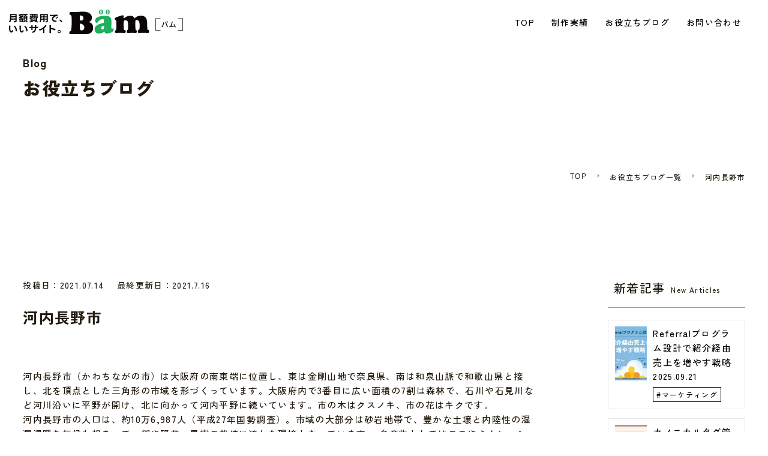

--- FILE ---
content_type: text/html; charset=UTF-8
request_url: https://webseisaku.site/area/kinki/osaka/kawachinagano-osaka/
body_size: 11846
content:
<!doctype html>
<html dir="ltr" lang="ja" prefix="og: https://ogp.me/ns#">
<head>
<link rel="shortcut icon" href="favicon.ico">
<meta charset="UTF-8">
<meta name="viewport" content="width=device-width, initial-scale=1.0">
<link rel="pingback" href="https://webseisaku.site/cms/xmlrpc.php">
<!-- <link rel="stylesheet" href="https://webseisaku.site/cms/wp-content/themes/bam/css/slick.css"> -->
<!-- <link rel="stylesheet" href="https://webseisaku.site/cms/wp-content/themes/bam/css/slick-theme.css"> -->
<!-- <link rel="stylesheet" href="https://webseisaku.site/cms/wp-content/themes/bam/css/style.css?20210714946"> -->
<link rel="stylesheet" type="text/css" href="//webseisaku.site/cms/wp-content/cache/wpfc-minified/fi2shuif/h5myx.css" media="all"/>
<link rel="preconnect" href="https://fonts.googleapis.com">
<link rel="preconnect" href="https://fonts.gstatic.com" crossorigin>
<link href="https://fonts.googleapis.com/css2?family=Zen+Kaku+Gothic+New:wght@400;500;700;900&display=swap" rel="stylesheet">
<!-- All in One SEO 4.8.5 - aioseo.com -->
<meta name="description" content="河内長野市（かわちながの市）は大阪府の南東端に位置し、東は金剛山地で奈良県、南は和泉山脈で和歌山県と接し、北を" />
<meta name="robots" content="max-image-preview:large" />
<link rel="canonical" href="https://webseisaku.site/area/kinki/osaka/kawachinagano-osaka/" />
<meta name="generator" content="All in One SEO (AIOSEO) 4.8.5" />
<meta property="og:locale" content="ja_JP" />
<meta property="og:site_name" content="初期費用0円の本格サイト制作サービス「バム」 | 開業・新規事業のWeb周りはBäm（バム）におまかせください" />
<meta property="og:type" content="article" />
<meta property="og:title" content="河内長野市 | 初期費用0円の本格サイト制作サービス「バム」" />
<meta property="og:description" content="河内長野市（かわちながの市）は大阪府の南東端に位置し、東は金剛山地で奈良県、南は和泉山脈で和歌山県と接し、北を" />
<meta property="og:url" content="https://webseisaku.site/area/kinki/osaka/kawachinagano-osaka/" />
<meta property="og:image" content="https://webseisaku.site/cms/wp-content/uploads/2025/05/ogp.png" />
<meta property="og:image:secure_url" content="https://webseisaku.site/cms/wp-content/uploads/2025/05/ogp.png" />
<meta property="og:image:width" content="1200" />
<meta property="og:image:height" content="630" />
<meta property="article:published_time" content="2021-07-14T00:46:04+00:00" />
<meta property="article:modified_time" content="2021-07-16T01:32:43+00:00" />
<meta property="article:publisher" content="https://www.facebook.com/atsumeru" />
<meta name="twitter:card" content="summary" />
<meta name="twitter:site" content="@atsumer_web" />
<meta name="twitter:title" content="河内長野市 | 初期費用0円の本格サイト制作サービス「バム」" />
<meta name="twitter:description" content="河内長野市（かわちながの市）は大阪府の南東端に位置し、東は金剛山地で奈良県、南は和泉山脈で和歌山県と接し、北を" />
<meta name="twitter:image" content="https://webseisaku.site/cms/wp-content/uploads/2025/05/ogp.png" />
<script type="application/ld+json" class="aioseo-schema">
{"@context":"https:\/\/schema.org","@graph":[{"@type":"BreadcrumbList","@id":"https:\/\/webseisaku.site\/area\/kinki\/osaka\/kawachinagano-osaka\/#breadcrumblist","itemListElement":[{"@type":"ListItem","@id":"https:\/\/webseisaku.site#listItem","position":1,"name":"\u30db\u30fc\u30e0","item":"https:\/\/webseisaku.site","nextItem":{"@type":"ListItem","@id":"https:\/\/webseisaku.site\/area\/#listItem","name":"\u5730\u57df\u5225"}},{"@type":"ListItem","@id":"https:\/\/webseisaku.site\/area\/#listItem","position":2,"name":"\u5730\u57df\u5225","item":"https:\/\/webseisaku.site\/area\/","nextItem":{"@type":"ListItem","@id":"https:\/\/webseisaku.site\/?prefectures=kinki#listItem","name":"\u8fd1\u757f"},"previousItem":{"@type":"ListItem","@id":"https:\/\/webseisaku.site#listItem","name":"\u30db\u30fc\u30e0"}},{"@type":"ListItem","@id":"https:\/\/webseisaku.site\/?prefectures=kinki#listItem","position":3,"name":"\u8fd1\u757f","item":"https:\/\/webseisaku.site\/?prefectures=kinki","nextItem":{"@type":"ListItem","@id":"https:\/\/webseisaku.site\/?prefectures=osaka#listItem","name":"\u5927\u962a\u5e9c"},"previousItem":{"@type":"ListItem","@id":"https:\/\/webseisaku.site\/area\/#listItem","name":"\u5730\u57df\u5225"}},{"@type":"ListItem","@id":"https:\/\/webseisaku.site\/?prefectures=osaka#listItem","position":4,"name":"\u5927\u962a\u5e9c","item":"https:\/\/webseisaku.site\/?prefectures=osaka","nextItem":{"@type":"ListItem","@id":"https:\/\/webseisaku.site\/area\/kinki\/osaka\/kawachinagano-osaka\/#listItem","name":"\u6cb3\u5185\u9577\u91ce\u5e02"},"previousItem":{"@type":"ListItem","@id":"https:\/\/webseisaku.site\/?prefectures=kinki#listItem","name":"\u8fd1\u757f"}},{"@type":"ListItem","@id":"https:\/\/webseisaku.site\/area\/kinki\/osaka\/kawachinagano-osaka\/#listItem","position":5,"name":"\u6cb3\u5185\u9577\u91ce\u5e02","previousItem":{"@type":"ListItem","@id":"https:\/\/webseisaku.site\/?prefectures=osaka#listItem","name":"\u5927\u962a\u5e9c"}}]},{"@type":"Organization","@id":"https:\/\/webseisaku.site\/#organization","name":"B\u00e4m","description":"\u958b\u696d\u30fb\u65b0\u898f\u4e8b\u696d\u306eWeb\u5468\u308a\u306fB\u00e4m\uff08\u30d0\u30e0\uff09\u306b\u304a\u307e\u304b\u305b\u304f\u3060\u3055\u3044","url":"https:\/\/webseisaku.site\/","telephone":"+81677773961","logo":{"@type":"ImageObject","url":"https:\/\/webseisaku.site\/cms\/wp-content\/uploads\/2025\/05\/cropped-favicon.png","@id":"https:\/\/webseisaku.site\/area\/kinki\/osaka\/kawachinagano-osaka\/#organizationLogo","width":512,"height":512},"image":{"@id":"https:\/\/webseisaku.site\/area\/kinki\/osaka\/kawachinagano-osaka\/#organizationLogo"},"sameAs":["https:\/\/www.facebook.com\/atsumeru","https:\/\/twitter.com\/atsumer_web","https:\/\/www.tumblr.com\/blog\/atsumeruwebseisaku"]},{"@type":"WebPage","@id":"https:\/\/webseisaku.site\/area\/kinki\/osaka\/kawachinagano-osaka\/#webpage","url":"https:\/\/webseisaku.site\/area\/kinki\/osaka\/kawachinagano-osaka\/","name":"\u6cb3\u5185\u9577\u91ce\u5e02 | \u521d\u671f\u8cbb\u75280\u5186\u306e\u672c\u683c\u30b5\u30a4\u30c8\u5236\u4f5c\u30b5\u30fc\u30d3\u30b9\u300c\u30d0\u30e0\u300d","description":"\u6cb3\u5185\u9577\u91ce\u5e02\uff08\u304b\u308f\u3061\u306a\u304c\u306e\u5e02\uff09\u306f\u5927\u962a\u5e9c\u306e\u5357\u6771\u7aef\u306b\u4f4d\u7f6e\u3057\u3001\u6771\u306f\u91d1\u525b\u5c71\u5730\u3067\u5948\u826f\u770c\u3001\u5357\u306f\u548c\u6cc9\u5c71\u8108\u3067\u548c\u6b4c\u5c71\u770c\u3068\u63a5\u3057\u3001\u5317\u3092","inLanguage":"ja","isPartOf":{"@id":"https:\/\/webseisaku.site\/#website"},"breadcrumb":{"@id":"https:\/\/webseisaku.site\/area\/kinki\/osaka\/kawachinagano-osaka\/#breadcrumblist"},"datePublished":"2021-07-14T09:46:04+09:00","dateModified":"2021-07-16T10:32:43+09:00"},{"@type":"WebSite","@id":"https:\/\/webseisaku.site\/#website","url":"https:\/\/webseisaku.site\/","name":"\u521d\u671f\u8cbb\u75280\u5186\u306e\u672c\u683c\u30b5\u30a4\u30c8\u5236\u4f5c\u30b5\u30fc\u30d3\u30b9\u300c\u30d0\u30e0\u300d","description":"\u958b\u696d\u30fb\u65b0\u898f\u4e8b\u696d\u306eWeb\u5468\u308a\u306fB\u00e4m\uff08\u30d0\u30e0\uff09\u306b\u304a\u307e\u304b\u305b\u304f\u3060\u3055\u3044","inLanguage":"ja","publisher":{"@id":"https:\/\/webseisaku.site\/#organization"}}]}
</script>
<!-- All in One SEO -->
<link rel='dns-prefetch' href='//ajaxzip3.github.io' />
<link rel='dns-prefetch' href='//www.googletagmanager.com' />
<link rel="alternate" type="application/rss+xml" title="初期費用0円の本格サイト制作サービス「バム」 &raquo; 河内長野市 のコメントのフィード" href="https://webseisaku.site/area/kinki/osaka/kawachinagano-osaka/feed/" />
<link rel="alternate" title="oEmbed (JSON)" type="application/json+oembed" href="https://webseisaku.site/wp-json/oembed/1.0/embed?url=https%3A%2F%2Fwebseisaku.site%2Farea%2Fkinki%2Fosaka%2Fkawachinagano-osaka%2F" />
<link rel="alternate" title="oEmbed (XML)" type="text/xml+oembed" href="https://webseisaku.site/wp-json/oembed/1.0/embed?url=https%3A%2F%2Fwebseisaku.site%2Farea%2Fkinki%2Fosaka%2Fkawachinagano-osaka%2F&#038;format=xml" />
<style id='wp-img-auto-sizes-contain-inline-css' type='text/css'>
img:is([sizes=auto i],[sizes^="auto," i]){contain-intrinsic-size:3000px 1500px}
/*# sourceURL=wp-img-auto-sizes-contain-inline-css */
</style>
<style id='wp-block-library-inline-css' type='text/css'>
:root{--wp-block-synced-color:#7a00df;--wp-block-synced-color--rgb:122,0,223;--wp-bound-block-color:var(--wp-block-synced-color);--wp-editor-canvas-background:#ddd;--wp-admin-theme-color:#007cba;--wp-admin-theme-color--rgb:0,124,186;--wp-admin-theme-color-darker-10:#006ba1;--wp-admin-theme-color-darker-10--rgb:0,107,160.5;--wp-admin-theme-color-darker-20:#005a87;--wp-admin-theme-color-darker-20--rgb:0,90,135;--wp-admin-border-width-focus:2px}@media (min-resolution:192dpi){:root{--wp-admin-border-width-focus:1.5px}}.wp-element-button{cursor:pointer}:root .has-very-light-gray-background-color{background-color:#eee}:root .has-very-dark-gray-background-color{background-color:#313131}:root .has-very-light-gray-color{color:#eee}:root .has-very-dark-gray-color{color:#313131}:root .has-vivid-green-cyan-to-vivid-cyan-blue-gradient-background{background:linear-gradient(135deg,#00d084,#0693e3)}:root .has-purple-crush-gradient-background{background:linear-gradient(135deg,#34e2e4,#4721fb 50%,#ab1dfe)}:root .has-hazy-dawn-gradient-background{background:linear-gradient(135deg,#faaca8,#dad0ec)}:root .has-subdued-olive-gradient-background{background:linear-gradient(135deg,#fafae1,#67a671)}:root .has-atomic-cream-gradient-background{background:linear-gradient(135deg,#fdd79a,#004a59)}:root .has-nightshade-gradient-background{background:linear-gradient(135deg,#330968,#31cdcf)}:root .has-midnight-gradient-background{background:linear-gradient(135deg,#020381,#2874fc)}:root{--wp--preset--font-size--normal:16px;--wp--preset--font-size--huge:42px}.has-regular-font-size{font-size:1em}.has-larger-font-size{font-size:2.625em}.has-normal-font-size{font-size:var(--wp--preset--font-size--normal)}.has-huge-font-size{font-size:var(--wp--preset--font-size--huge)}.has-text-align-center{text-align:center}.has-text-align-left{text-align:left}.has-text-align-right{text-align:right}.has-fit-text{white-space:nowrap!important}#end-resizable-editor-section{display:none}.aligncenter{clear:both}.items-justified-left{justify-content:flex-start}.items-justified-center{justify-content:center}.items-justified-right{justify-content:flex-end}.items-justified-space-between{justify-content:space-between}.screen-reader-text{border:0;clip-path:inset(50%);height:1px;margin:-1px;overflow:hidden;padding:0;position:absolute;width:1px;word-wrap:normal!important}.screen-reader-text:focus{background-color:#ddd;clip-path:none;color:#444;display:block;font-size:1em;height:auto;left:5px;line-height:normal;padding:15px 23px 14px;text-decoration:none;top:5px;width:auto;z-index:100000}html :where(.has-border-color){border-style:solid}html :where([style*=border-top-color]){border-top-style:solid}html :where([style*=border-right-color]){border-right-style:solid}html :where([style*=border-bottom-color]){border-bottom-style:solid}html :where([style*=border-left-color]){border-left-style:solid}html :where([style*=border-width]){border-style:solid}html :where([style*=border-top-width]){border-top-style:solid}html :where([style*=border-right-width]){border-right-style:solid}html :where([style*=border-bottom-width]){border-bottom-style:solid}html :where([style*=border-left-width]){border-left-style:solid}html :where(img[class*=wp-image-]){height:auto;max-width:100%}:where(figure){margin:0 0 1em}html :where(.is-position-sticky){--wp-admin--admin-bar--position-offset:var(--wp-admin--admin-bar--height,0px)}@media screen and (max-width:600px){html :where(.is-position-sticky){--wp-admin--admin-bar--position-offset:0px}}
/*# sourceURL=wp-block-library-inline-css */
</style><style id='global-styles-inline-css' type='text/css'>
:root{--wp--preset--aspect-ratio--square: 1;--wp--preset--aspect-ratio--4-3: 4/3;--wp--preset--aspect-ratio--3-4: 3/4;--wp--preset--aspect-ratio--3-2: 3/2;--wp--preset--aspect-ratio--2-3: 2/3;--wp--preset--aspect-ratio--16-9: 16/9;--wp--preset--aspect-ratio--9-16: 9/16;--wp--preset--color--black: #000000;--wp--preset--color--cyan-bluish-gray: #abb8c3;--wp--preset--color--white: #ffffff;--wp--preset--color--pale-pink: #f78da7;--wp--preset--color--vivid-red: #cf2e2e;--wp--preset--color--luminous-vivid-orange: #ff6900;--wp--preset--color--luminous-vivid-amber: #fcb900;--wp--preset--color--light-green-cyan: #7bdcb5;--wp--preset--color--vivid-green-cyan: #00d084;--wp--preset--color--pale-cyan-blue: #8ed1fc;--wp--preset--color--vivid-cyan-blue: #0693e3;--wp--preset--color--vivid-purple: #9b51e0;--wp--preset--gradient--vivid-cyan-blue-to-vivid-purple: linear-gradient(135deg,rgb(6,147,227) 0%,rgb(155,81,224) 100%);--wp--preset--gradient--light-green-cyan-to-vivid-green-cyan: linear-gradient(135deg,rgb(122,220,180) 0%,rgb(0,208,130) 100%);--wp--preset--gradient--luminous-vivid-amber-to-luminous-vivid-orange: linear-gradient(135deg,rgb(252,185,0) 0%,rgb(255,105,0) 100%);--wp--preset--gradient--luminous-vivid-orange-to-vivid-red: linear-gradient(135deg,rgb(255,105,0) 0%,rgb(207,46,46) 100%);--wp--preset--gradient--very-light-gray-to-cyan-bluish-gray: linear-gradient(135deg,rgb(238,238,238) 0%,rgb(169,184,195) 100%);--wp--preset--gradient--cool-to-warm-spectrum: linear-gradient(135deg,rgb(74,234,220) 0%,rgb(151,120,209) 20%,rgb(207,42,186) 40%,rgb(238,44,130) 60%,rgb(251,105,98) 80%,rgb(254,248,76) 100%);--wp--preset--gradient--blush-light-purple: linear-gradient(135deg,rgb(255,206,236) 0%,rgb(152,150,240) 100%);--wp--preset--gradient--blush-bordeaux: linear-gradient(135deg,rgb(254,205,165) 0%,rgb(254,45,45) 50%,rgb(107,0,62) 100%);--wp--preset--gradient--luminous-dusk: linear-gradient(135deg,rgb(255,203,112) 0%,rgb(199,81,192) 50%,rgb(65,88,208) 100%);--wp--preset--gradient--pale-ocean: linear-gradient(135deg,rgb(255,245,203) 0%,rgb(182,227,212) 50%,rgb(51,167,181) 100%);--wp--preset--gradient--electric-grass: linear-gradient(135deg,rgb(202,248,128) 0%,rgb(113,206,126) 100%);--wp--preset--gradient--midnight: linear-gradient(135deg,rgb(2,3,129) 0%,rgb(40,116,252) 100%);--wp--preset--font-size--small: 13px;--wp--preset--font-size--medium: 20px;--wp--preset--font-size--large: 36px;--wp--preset--font-size--x-large: 42px;--wp--preset--spacing--20: 0.44rem;--wp--preset--spacing--30: 0.67rem;--wp--preset--spacing--40: 1rem;--wp--preset--spacing--50: 1.5rem;--wp--preset--spacing--60: 2.25rem;--wp--preset--spacing--70: 3.38rem;--wp--preset--spacing--80: 5.06rem;--wp--preset--shadow--natural: 6px 6px 9px rgba(0, 0, 0, 0.2);--wp--preset--shadow--deep: 12px 12px 50px rgba(0, 0, 0, 0.4);--wp--preset--shadow--sharp: 6px 6px 0px rgba(0, 0, 0, 0.2);--wp--preset--shadow--outlined: 6px 6px 0px -3px rgb(255, 255, 255), 6px 6px rgb(0, 0, 0);--wp--preset--shadow--crisp: 6px 6px 0px rgb(0, 0, 0);}:where(.is-layout-flex){gap: 0.5em;}:where(.is-layout-grid){gap: 0.5em;}body .is-layout-flex{display: flex;}.is-layout-flex{flex-wrap: wrap;align-items: center;}.is-layout-flex > :is(*, div){margin: 0;}body .is-layout-grid{display: grid;}.is-layout-grid > :is(*, div){margin: 0;}:where(.wp-block-columns.is-layout-flex){gap: 2em;}:where(.wp-block-columns.is-layout-grid){gap: 2em;}:where(.wp-block-post-template.is-layout-flex){gap: 1.25em;}:where(.wp-block-post-template.is-layout-grid){gap: 1.25em;}.has-black-color{color: var(--wp--preset--color--black) !important;}.has-cyan-bluish-gray-color{color: var(--wp--preset--color--cyan-bluish-gray) !important;}.has-white-color{color: var(--wp--preset--color--white) !important;}.has-pale-pink-color{color: var(--wp--preset--color--pale-pink) !important;}.has-vivid-red-color{color: var(--wp--preset--color--vivid-red) !important;}.has-luminous-vivid-orange-color{color: var(--wp--preset--color--luminous-vivid-orange) !important;}.has-luminous-vivid-amber-color{color: var(--wp--preset--color--luminous-vivid-amber) !important;}.has-light-green-cyan-color{color: var(--wp--preset--color--light-green-cyan) !important;}.has-vivid-green-cyan-color{color: var(--wp--preset--color--vivid-green-cyan) !important;}.has-pale-cyan-blue-color{color: var(--wp--preset--color--pale-cyan-blue) !important;}.has-vivid-cyan-blue-color{color: var(--wp--preset--color--vivid-cyan-blue) !important;}.has-vivid-purple-color{color: var(--wp--preset--color--vivid-purple) !important;}.has-black-background-color{background-color: var(--wp--preset--color--black) !important;}.has-cyan-bluish-gray-background-color{background-color: var(--wp--preset--color--cyan-bluish-gray) !important;}.has-white-background-color{background-color: var(--wp--preset--color--white) !important;}.has-pale-pink-background-color{background-color: var(--wp--preset--color--pale-pink) !important;}.has-vivid-red-background-color{background-color: var(--wp--preset--color--vivid-red) !important;}.has-luminous-vivid-orange-background-color{background-color: var(--wp--preset--color--luminous-vivid-orange) !important;}.has-luminous-vivid-amber-background-color{background-color: var(--wp--preset--color--luminous-vivid-amber) !important;}.has-light-green-cyan-background-color{background-color: var(--wp--preset--color--light-green-cyan) !important;}.has-vivid-green-cyan-background-color{background-color: var(--wp--preset--color--vivid-green-cyan) !important;}.has-pale-cyan-blue-background-color{background-color: var(--wp--preset--color--pale-cyan-blue) !important;}.has-vivid-cyan-blue-background-color{background-color: var(--wp--preset--color--vivid-cyan-blue) !important;}.has-vivid-purple-background-color{background-color: var(--wp--preset--color--vivid-purple) !important;}.has-black-border-color{border-color: var(--wp--preset--color--black) !important;}.has-cyan-bluish-gray-border-color{border-color: var(--wp--preset--color--cyan-bluish-gray) !important;}.has-white-border-color{border-color: var(--wp--preset--color--white) !important;}.has-pale-pink-border-color{border-color: var(--wp--preset--color--pale-pink) !important;}.has-vivid-red-border-color{border-color: var(--wp--preset--color--vivid-red) !important;}.has-luminous-vivid-orange-border-color{border-color: var(--wp--preset--color--luminous-vivid-orange) !important;}.has-luminous-vivid-amber-border-color{border-color: var(--wp--preset--color--luminous-vivid-amber) !important;}.has-light-green-cyan-border-color{border-color: var(--wp--preset--color--light-green-cyan) !important;}.has-vivid-green-cyan-border-color{border-color: var(--wp--preset--color--vivid-green-cyan) !important;}.has-pale-cyan-blue-border-color{border-color: var(--wp--preset--color--pale-cyan-blue) !important;}.has-vivid-cyan-blue-border-color{border-color: var(--wp--preset--color--vivid-cyan-blue) !important;}.has-vivid-purple-border-color{border-color: var(--wp--preset--color--vivid-purple) !important;}.has-vivid-cyan-blue-to-vivid-purple-gradient-background{background: var(--wp--preset--gradient--vivid-cyan-blue-to-vivid-purple) !important;}.has-light-green-cyan-to-vivid-green-cyan-gradient-background{background: var(--wp--preset--gradient--light-green-cyan-to-vivid-green-cyan) !important;}.has-luminous-vivid-amber-to-luminous-vivid-orange-gradient-background{background: var(--wp--preset--gradient--luminous-vivid-amber-to-luminous-vivid-orange) !important;}.has-luminous-vivid-orange-to-vivid-red-gradient-background{background: var(--wp--preset--gradient--luminous-vivid-orange-to-vivid-red) !important;}.has-very-light-gray-to-cyan-bluish-gray-gradient-background{background: var(--wp--preset--gradient--very-light-gray-to-cyan-bluish-gray) !important;}.has-cool-to-warm-spectrum-gradient-background{background: var(--wp--preset--gradient--cool-to-warm-spectrum) !important;}.has-blush-light-purple-gradient-background{background: var(--wp--preset--gradient--blush-light-purple) !important;}.has-blush-bordeaux-gradient-background{background: var(--wp--preset--gradient--blush-bordeaux) !important;}.has-luminous-dusk-gradient-background{background: var(--wp--preset--gradient--luminous-dusk) !important;}.has-pale-ocean-gradient-background{background: var(--wp--preset--gradient--pale-ocean) !important;}.has-electric-grass-gradient-background{background: var(--wp--preset--gradient--electric-grass) !important;}.has-midnight-gradient-background{background: var(--wp--preset--gradient--midnight) !important;}.has-small-font-size{font-size: var(--wp--preset--font-size--small) !important;}.has-medium-font-size{font-size: var(--wp--preset--font-size--medium) !important;}.has-large-font-size{font-size: var(--wp--preset--font-size--large) !important;}.has-x-large-font-size{font-size: var(--wp--preset--font-size--x-large) !important;}
/*# sourceURL=global-styles-inline-css */
</style>
<style id='classic-theme-styles-inline-css' type='text/css'>
/*! This file is auto-generated */
.wp-block-button__link{color:#fff;background-color:#32373c;border-radius:9999px;box-shadow:none;text-decoration:none;padding:calc(.667em + 2px) calc(1.333em + 2px);font-size:1.125em}.wp-block-file__button{background:#32373c;color:#fff;text-decoration:none}
/*# sourceURL=/wp-includes/css/classic-themes.min.css */
</style>
<!-- <link rel='stylesheet' id='sass-basis-core-css' href='https://webseisaku.site/cms/wp-content/plugins/snow-monkey-editor/dist/css/fallback.css?ver=1752158510' type='text/css' media='all' /> -->
<!-- <link rel='stylesheet' id='snow-monkey-editor-css' href='https://webseisaku.site/cms/wp-content/plugins/snow-monkey-editor/dist/css/app.css?ver=1752158510' type='text/css' media='all' /> -->
<!-- <link rel='stylesheet' id='snow-monkey-editor@front-css' href='https://webseisaku.site/cms/wp-content/plugins/snow-monkey-editor/dist/css/front.css?ver=1752158510' type='text/css' media='all' /> -->
<!-- <link rel='stylesheet' id='contact-form-7-css' href='https://webseisaku.site/cms/wp-content/plugins/contact-form-7/includes/css/styles.css?ver=6.1' type='text/css' media='all' /> -->
<!-- <link rel='stylesheet' id='snow-monkey-editor@view-css' href='https://webseisaku.site/cms/wp-content/plugins/snow-monkey-editor/dist/css/view.css?ver=1752158510' type='text/css' media='all' /> -->
<!-- <link rel='stylesheet' id='wp-pagenavi-css' href='https://webseisaku.site/cms/wp-content/plugins/wp-pagenavi/pagenavi-css.css?ver=2.70' type='text/css' media='all' /> -->
<link rel="stylesheet" type="text/css" href="//webseisaku.site/cms/wp-content/cache/wpfc-minified/k2y83jls/7nmkb.css" media="all"/>
<script type="text/javascript" src="https://webseisaku.site/cms/wp-content/plugins/snow-monkey-editor/dist/js/app.js?ver=1752158510" id="snow-monkey-editor-js" defer="defer" data-wp-strategy="defer"></script>
<!-- Site Kit によって追加された Google タグ（gtag.js）スニペット -->
<!-- Google アナリティクス スニペット (Site Kit が追加) -->
<script type="text/javascript" src="https://www.googletagmanager.com/gtag/js?id=G-CBFMLVK3P8" id="google_gtagjs-js" async></script>
<script type="text/javascript" id="google_gtagjs-js-after">
/* <![CDATA[ */
window.dataLayer = window.dataLayer || [];function gtag(){dataLayer.push(arguments);}
gtag("set","linker",{"domains":["webseisaku.site"]});
gtag("js", new Date());
gtag("set", "developer_id.dZTNiMT", true);
gtag("config", "G-CBFMLVK3P8", {"googlesitekit_post_type":"area"});
window._googlesitekit = window._googlesitekit || {}; window._googlesitekit.throttledEvents = []; window._googlesitekit.gtagEvent = (name, data) => { var key = JSON.stringify( { name, data } ); if ( !! window._googlesitekit.throttledEvents[ key ] ) { return; } window._googlesitekit.throttledEvents[ key ] = true; setTimeout( () => { delete window._googlesitekit.throttledEvents[ key ]; }, 5 ); gtag( "event", name, { ...data, event_source: "site-kit" } ); }; 
//# sourceURL=google_gtagjs-js-after
/* ]]> */
</script>
<link rel="https://api.w.org/" href="https://webseisaku.site/wp-json/" /><link rel="alternate" title="JSON" type="application/json" href="https://webseisaku.site/wp-json/wp/v2/area/2346" /><link rel="EditURI" type="application/rsd+xml" title="RSD" href="https://webseisaku.site/cms/xmlrpc.php?rsd" />
<meta name="generator" content="WordPress 6.9" />
<link rel='shortlink' href='https://webseisaku.site/?p=2346' />
<meta name="generator" content="Site Kit by Google 1.170.0" /><link rel="icon" type="image/png" href="/cms/wp-content/uploads/fbrfg/favicon-96x96.png" sizes="96x96" />
<link rel="icon" type="image/svg+xml" href="/cms/wp-content/uploads/fbrfg/favicon.svg" />
<link rel="shortcut icon" href="/cms/wp-content/uploads/fbrfg/favicon.ico" />
<link rel="apple-touch-icon" sizes="180x180" href="/cms/wp-content/uploads/fbrfg/apple-touch-icon.png" />
<link rel="manifest" href="/cms/wp-content/uploads/fbrfg/site.webmanifest" /><noscript><style>.lazyload[data-src]{display:none !important;}</style></noscript><style>.lazyload{background-image:none !important;}.lazyload:before{background-image:none !important;}</style>
<!-- Google タグ マネージャー スニペット (Site Kit が追加) -->
<script type="text/javascript">
/* <![CDATA[ */
( function( w, d, s, l, i ) {
w[l] = w[l] || [];
w[l].push( {'gtm.start': new Date().getTime(), event: 'gtm.js'} );
var f = d.getElementsByTagName( s )[0],
j = d.createElement( s ), dl = l != 'dataLayer' ? '&l=' + l : '';
j.async = true;
j.src = 'https://www.googletagmanager.com/gtm.js?id=' + i + dl;
f.parentNode.insertBefore( j, f );
} )( window, document, 'script', 'dataLayer', 'GTM-T5B4BZDQ' );
/* ]]> */
</script>
<!-- (ここまで) Google タグ マネージャー スニペット (Site Kit が追加) -->
<link rel="icon" href="https://webseisaku.site/cms/wp-content/uploads/2025/05/cropped-favicon-32x32.png" sizes="32x32" />
<link rel="icon" href="https://webseisaku.site/cms/wp-content/uploads/2025/05/cropped-favicon-192x192.png" sizes="192x192" />
<link rel="apple-touch-icon" href="https://webseisaku.site/cms/wp-content/uploads/2025/05/cropped-favicon-180x180.png" />
<meta name="msapplication-TileImage" content="https://webseisaku.site/cms/wp-content/uploads/2025/05/cropped-favicon-270x270.png" />
<!-- ## NXS/OG ## --><!-- ## NXSOGTAGS ## --><!-- ## NXS/OG ## -->
</head>
<body data-rsssl=1 class="wp-singular area-template-default single single-area postid-2346 wp-theme-bam">
<!-- Google タグ マネージャー (noscript) スニペット (Site Kit が追加) -->
<noscript>
<iframe src="https://www.googletagmanager.com/ns.html?id=GTM-T5B4BZDQ" height="0" width="0" style="display:none;visibility:hidden"></iframe>
</noscript>
<!-- (ここまで) Google タグ マネージャー (noscript) スニペット (Site Kit が追加) -->
<div id="overlay"></div>
<div id="drawer-menu" class="nav">
<div class="p-drawer-nav">
<div class="drawer-left">
<div class="f-nav mincho">
<ul>
<li><a href="https://webseisaku.site/" class="nav-l">TOP</a></li>
<li><a href="https://webseisaku.site/works/" class="nav-l">制作実績</a></li>
<li><a href="https://webseisaku.site/blog/" class="nav-l">お役立ちブログ</a></li>
<li><a href="https://webseisaku.site/contact/" class="nav-l">お問い合わせ</a></li>
</ul>
</div><!-- /.f-nav -->
</div><!-- /.drawer-left -->
</div><!-- /.p-drawer-nav -->
</div>
<div id="wrap">
<header class="l-header">
<div class="l-header-bar">
<div class="l-header-bar-container">
<div class="l-header-left">
<a class="c-logo" href="https://webseisaku.site/">
<img src="[data-uri]" alt="Bäm（バム）"  data-src="https://webseisaku.site/cms/wp-content/themes/bam/images/common/logo.svg" decoding="async" class="lazyload"><noscript><img src="https://webseisaku.site/cms/wp-content/themes/bam/images/common/logo.svg" alt="Bäm（バム）" class="" data-eio="l"></noscript>
</a>
</div>
<div class="l-header-right">
<ul class="nav-header">
<li><a href="https://webseisaku.site/">TOP</a></li>
<li><a href="https://webseisaku.site/works/">制作実績</a></li>
<li><a href="https://webseisaku.site/blog/">お役立ちブログ</a></li>
<li><a href="https://webseisaku.site/contact/">お問い合わせ</a></li>
</ul>
<div class="l-header-btn">
<button id="navbtn">
<span class="cross"></span>
<span class="cross"></span>
<span class="cross"></span>
</button>
</div><!-- /.l-header-btn -->
</div><!-- /.l-header-right -->
</div><!-- /.l-header-bar-container -->
</div><!-- /.l-header-bar -->
</header>
<!-- メインビジュアル -->
<main class="lower-page p-blog p-single">
<div class="page-ttl news">
<div class="inner2">
<h1 class="pt-heading matrix anim js-scroll-trigger">
<span class="bg-wrap"><span class="inn en">Blog</span></span>
<span class="bg-wrap"><span class="inn jp">お役立ちブログ</span></span>
</h1>
</div>
</div><!-- /.page-ttl -->
<div class="c-breadcrumb white">
<div class="inner2">
<ul>
<li><a href="https://webseisaku.site/">TOP</a></li>
<li><a href="https://webseisaku.site/blog/">お役立ちブログ一覧</a></li>
<li>河内長野市</li>
</ul>
</div>
</div> 
<section class="blog-area archive-wrap">
<div class="inner2">
<div class="blog-wrapper first-fade">
<div class="b-right">
<div class="single-kiji first-fade">
<div class="kiji-wrap">
<div class="blog-date-wrap">
<div class="blog-date ">投稿日：2021.07.14								  <span class="post-modified-info">　最終更新日：2021.7.16</span></div>
<div class="cat-wrap">
</div>
</div><!-- /.blog-date -->
<h1 class="ttl">
河内長野市                        </h1>
<figure class="eyecatch">
</figure>
<div class="kiji-box">
<p>河内長野市（かわちながの市）は大阪府の南東端に位置し、東は金剛山地で奈良県、南は和泉山脈で和歌山県と接し、北を頂点とした三角形の市域を形づくっています。大阪府内で3番目に広い面積の7割は森林で、石川や石見川など河川沿いに平野が開け、北に向かって河内平野に続いています。市の木はクスノキ、市の花はキクです。<br />
河内長野市の人口は、約10万6,987人（平成27年国勢調査）。市域の大部分は砂岩地帯で、豊かな土壌と内陸性の湿潤温暖な気候も相まって、稲や野菜、果樹の栽培に適した環境となっています。 名産物としてはモモやミカン、シイタケなどが有名。モモは特に小山田地区での栽培が盛んで、50年近くの歴史を持ちます。豊かな自然に恵まれた河内長野では、その資源を活かした林業が盛んに行われていて、特に爪楊枝の製造は、明治時代から市の地場産業として発展し、現在も国内生産量の大半を占めます。</p>
</div>
</div><!-- /.kiji-wrap -->
<div class="aroundbox single-p">
<div class="all">
<a href="https://webseisaku.site/blog/" class="btn">一覧</a>
</div>
</div><!-- /.aroundbox -->
</div><!-- /.single-kiji -->
</div><!-- /.b-right -->
<div class="b-left">
<div class="side-box">
<div class="side-ttl">新着記事<span class="en">New Articles</span></div>
<ul class="side-t-box newsblog">
<li>
<a href="https://webseisaku.site/blog/referral-design/">
<figure>
<img width="1440" height="720" src="[data-uri]" class="attachment- size- wp-post-image lazyload" alt="Referralプログラム設計で紹介経由売上を増やす戦略" decoding="async"   data-src="https://webseisaku.site/cms/wp-content/uploads/2025/09/image580.jpg" data-srcset="https://webseisaku.site/cms/wp-content/uploads/2025/09/image580.jpg 1440w, https://webseisaku.site/cms/wp-content/uploads/2025/09/image580-300x150.jpg 300w, https://webseisaku.site/cms/wp-content/uploads/2025/09/image580-1024x512.jpg 1024w, https://webseisaku.site/cms/wp-content/uploads/2025/09/image580-768x384.jpg 768w" data-sizes="auto" data-eio-rwidth="1440" data-eio-rheight="720" /><noscript><img width="1440" height="720" src="https://webseisaku.site/cms/wp-content/uploads/2025/09/image580.jpg" class="attachment- size- wp-post-image" alt="Referralプログラム設計で紹介経由売上を増やす戦略" decoding="async" srcset="https://webseisaku.site/cms/wp-content/uploads/2025/09/image580.jpg 1440w, https://webseisaku.site/cms/wp-content/uploads/2025/09/image580-300x150.jpg 300w, https://webseisaku.site/cms/wp-content/uploads/2025/09/image580-1024x512.jpg 1024w, https://webseisaku.site/cms/wp-content/uploads/2025/09/image580-768x384.jpg 768w" sizes="(max-width: 1440px) 100vw, 1440px" data-eio="l" /></noscript>                            </figure>
<div class="detail-block">
<div class="upper-block">
<p class="topics-ttl mincho">Referralプログラム設計で紹介経由売上を増やす戦略</p>
<div class="blog-date en">
2025.09.21                                    </div>
<div class="cat-block">
<span class="">#マーケティング</span>                                    </div>
</div><!-- /.upper-block -->
</div>
</a>
</li>
<li>
<a href="https://webseisaku.site/blog/canonical-guide/">
<figure>
<img width="1440" height="720" src="[data-uri]" class="attachment- size- wp-post-image lazyload" alt="カノニカルタグ管理で重複コンテンツを防止する完全ガイド" decoding="async"   data-src="https://webseisaku.site/cms/wp-content/uploads/2025/09/image579.jpg" data-srcset="https://webseisaku.site/cms/wp-content/uploads/2025/09/image579.jpg 1440w, https://webseisaku.site/cms/wp-content/uploads/2025/09/image579-300x150.jpg 300w, https://webseisaku.site/cms/wp-content/uploads/2025/09/image579-1024x512.jpg 1024w, https://webseisaku.site/cms/wp-content/uploads/2025/09/image579-768x384.jpg 768w" data-sizes="auto" data-eio-rwidth="1440" data-eio-rheight="720" /><noscript><img width="1440" height="720" src="https://webseisaku.site/cms/wp-content/uploads/2025/09/image579.jpg" class="attachment- size- wp-post-image" alt="カノニカルタグ管理で重複コンテンツを防止する完全ガイド" decoding="async" srcset="https://webseisaku.site/cms/wp-content/uploads/2025/09/image579.jpg 1440w, https://webseisaku.site/cms/wp-content/uploads/2025/09/image579-300x150.jpg 300w, https://webseisaku.site/cms/wp-content/uploads/2025/09/image579-1024x512.jpg 1024w, https://webseisaku.site/cms/wp-content/uploads/2025/09/image579-768x384.jpg 768w" sizes="(max-width: 1440px) 100vw, 1440px" data-eio="l" /></noscript>                            </figure>
<div class="detail-block">
<div class="upper-block">
<p class="topics-ttl mincho">カノニカルタグ管理で重複コンテンツを防止する完全ガイド</p>
<div class="blog-date en">
2025.09.20                                    </div>
<div class="cat-block">
<span class="">#SEO対策</span>                                    </div>
</div><!-- /.upper-block -->
</div>
</a>
</li>
<li>
<a href="https://webseisaku.site/blog/vr-showroom/">
<figure>
<img width="1440" height="720" src="[data-uri]" class="attachment- size- wp-post-image lazyload" alt="VR商品ショールームでオンライン体験を提供する方法入門" decoding="async"   data-src="https://webseisaku.site/cms/wp-content/uploads/2025/09/image578.jpg" data-srcset="https://webseisaku.site/cms/wp-content/uploads/2025/09/image578.jpg 1440w, https://webseisaku.site/cms/wp-content/uploads/2025/09/image578-300x150.jpg 300w, https://webseisaku.site/cms/wp-content/uploads/2025/09/image578-1024x512.jpg 1024w, https://webseisaku.site/cms/wp-content/uploads/2025/09/image578-768x384.jpg 768w" data-sizes="auto" data-eio-rwidth="1440" data-eio-rheight="720" /><noscript><img width="1440" height="720" src="https://webseisaku.site/cms/wp-content/uploads/2025/09/image578.jpg" class="attachment- size- wp-post-image" alt="VR商品ショールームでオンライン体験を提供する方法入門" decoding="async" srcset="https://webseisaku.site/cms/wp-content/uploads/2025/09/image578.jpg 1440w, https://webseisaku.site/cms/wp-content/uploads/2025/09/image578-300x150.jpg 300w, https://webseisaku.site/cms/wp-content/uploads/2025/09/image578-1024x512.jpg 1024w, https://webseisaku.site/cms/wp-content/uploads/2025/09/image578-768x384.jpg 768w" sizes="(max-width: 1440px) 100vw, 1440px" data-eio="l" /></noscript>                            </figure>
<div class="detail-block">
<div class="upper-block">
<p class="topics-ttl mincho">VR商品ショールームでオンライン体験を提供する方法入門</p>
<div class="blog-date en">
2025.09.20                                    </div>
<div class="cat-block">
<span class="">#マーケティング</span>                                    </div>
</div><!-- /.upper-block -->
</div>
</a>
</li>
</ul>
</div><!-- /side-box --> 
<div class="side-box">
<div class="side-ttl">人気記事<span class="en">Popular Articles</span></div>
<ul class="side-t-box">
<li>
<a href="https://webseisaku.site/blog/sns-kutikomi/">
<figure>
<img width="1440" height="720" src="[data-uri]" class="attachment- size- wp-post-image lazyload" alt="SNSの口コミ効果を最大化：投稿を集客に生かす方法" decoding="async"   data-src="https://webseisaku.site/cms/wp-content/uploads/2025/05/image388.jpg" data-srcset="https://webseisaku.site/cms/wp-content/uploads/2025/05/image388.jpg 1440w, https://webseisaku.site/cms/wp-content/uploads/2025/05/image388-300x150.jpg 300w, https://webseisaku.site/cms/wp-content/uploads/2025/05/image388-1024x512.jpg 1024w, https://webseisaku.site/cms/wp-content/uploads/2025/05/image388-768x384.jpg 768w" data-sizes="auto" data-eio-rwidth="1440" data-eio-rheight="720" /><noscript><img width="1440" height="720" src="https://webseisaku.site/cms/wp-content/uploads/2025/05/image388.jpg" class="attachment- size- wp-post-image" alt="SNSの口コミ効果を最大化：投稿を集客に生かす方法" decoding="async" srcset="https://webseisaku.site/cms/wp-content/uploads/2025/05/image388.jpg 1440w, https://webseisaku.site/cms/wp-content/uploads/2025/05/image388-300x150.jpg 300w, https://webseisaku.site/cms/wp-content/uploads/2025/05/image388-1024x512.jpg 1024w, https://webseisaku.site/cms/wp-content/uploads/2025/05/image388-768x384.jpg 768w" sizes="(max-width: 1440px) 100vw, 1440px" data-eio="l" /></noscript>                                    </figure>
<div class="detail-block">
<div class="upper-block">
<p class="topics-ttl mincho">SNSの口コミ効果を最大化：投稿を集客に生かす方法</p>
<div class="blog-date en">
2025.06.02                                            </div>
<div class="cat-block">
<span class="">#マーケティング</span>                            
</div>
</div><!-- /.upper-block -->
</div>
</a>
</li>
<li>
<a href="https://webseisaku.site/blog/line-customer/">
<figure>
<img width="1440" height="720" src="[data-uri]" class="attachment- size- wp-post-image lazyload" alt="LINE公式アカウントで手軽に始める顧客コミュニケーション" decoding="async"   data-src="https://webseisaku.site/cms/wp-content/uploads/2025/05/image364.jpg" data-srcset="https://webseisaku.site/cms/wp-content/uploads/2025/05/image364.jpg 1440w, https://webseisaku.site/cms/wp-content/uploads/2025/05/image364-300x150.jpg 300w, https://webseisaku.site/cms/wp-content/uploads/2025/05/image364-1024x512.jpg 1024w, https://webseisaku.site/cms/wp-content/uploads/2025/05/image364-768x384.jpg 768w" data-sizes="auto" data-eio-rwidth="1440" data-eio-rheight="720" /><noscript><img width="1440" height="720" src="https://webseisaku.site/cms/wp-content/uploads/2025/05/image364.jpg" class="attachment- size- wp-post-image" alt="LINE公式アカウントで手軽に始める顧客コミュニケーション" decoding="async" srcset="https://webseisaku.site/cms/wp-content/uploads/2025/05/image364.jpg 1440w, https://webseisaku.site/cms/wp-content/uploads/2025/05/image364-300x150.jpg 300w, https://webseisaku.site/cms/wp-content/uploads/2025/05/image364-1024x512.jpg 1024w, https://webseisaku.site/cms/wp-content/uploads/2025/05/image364-768x384.jpg 768w" sizes="(max-width: 1440px) 100vw, 1440px" data-eio="l" /></noscript>                                    </figure>
<div class="detail-block">
<div class="upper-block">
<p class="topics-ttl mincho">LINE公式アカウントで手軽に始める顧客コミュニケーション</p>
<div class="blog-date en">
2025.05.25                                            </div>
<div class="cat-block">
<span class="">#マーケティング</span>                            
</div>
</div><!-- /.upper-block -->
</div>
</a>
</li>
<li>
<a href="https://webseisaku.site/blog/photo-copyright/">
<figure>
<img width="1440" height="720" src="[data-uri]" class="attachment- size- wp-post-image lazyload" alt="写真の著作権はややこしい？自分で撮ったものならOK？" decoding="async"   data-src="https://webseisaku.site/cms/wp-content/uploads/2025/04/image342.jpg" data-srcset="https://webseisaku.site/cms/wp-content/uploads/2025/04/image342.jpg 1440w, https://webseisaku.site/cms/wp-content/uploads/2025/04/image342-300x150.jpg 300w, https://webseisaku.site/cms/wp-content/uploads/2025/04/image342-1024x512.jpg 1024w, https://webseisaku.site/cms/wp-content/uploads/2025/04/image342-768x384.jpg 768w" data-sizes="auto" data-eio-rwidth="1440" data-eio-rheight="720" /><noscript><img width="1440" height="720" src="https://webseisaku.site/cms/wp-content/uploads/2025/04/image342.jpg" class="attachment- size- wp-post-image" alt="写真の著作権はややこしい？自分で撮ったものならOK？" decoding="async" srcset="https://webseisaku.site/cms/wp-content/uploads/2025/04/image342.jpg 1440w, https://webseisaku.site/cms/wp-content/uploads/2025/04/image342-300x150.jpg 300w, https://webseisaku.site/cms/wp-content/uploads/2025/04/image342-1024x512.jpg 1024w, https://webseisaku.site/cms/wp-content/uploads/2025/04/image342-768x384.jpg 768w" sizes="(max-width: 1440px) 100vw, 1440px" data-eio="l" /></noscript>                                    </figure>
<div class="detail-block">
<div class="upper-block">
<p class="topics-ttl mincho">写真の著作権はややこしい？自分で撮ったものならOK？</p>
<div class="blog-date en">
2025.05.13                                            </div>
<div class="cat-block">
<span class="">#運用・改善</span>                            
</div>
</div><!-- /.upper-block -->
</div>
</a>
</li>
</ul>
</div><!-- /.side-box -->
<div class="side-box">
<div class="side-ttl">カテゴリー<span class="en">CATEGORY</span></div>
<ul class="side-category">
<li><a href="https://webseisaku.site/blog/">すべて</a></li>
<li><a href="https://webseisaku.site/blog/category/recruitment/"><span>採用サイト活用</span></a></li><li><a href="https://webseisaku.site/blog/category/ecommerce/"><span>ネットショップ</span></a></li><li><a href="https://webseisaku.site/blog/category/marketing/"><span>マーケティング</span></a></li><li><a href="https://webseisaku.site/blog/category/website-operations/"><span>運用・改善</span></a></li><li><a href="https://webseisaku.site/blog/category/web-production/"><span>制作・技術</span></a></li><li><a href="https://webseisaku.site/blog/category/web-design-ux/"><span>UX</span></a></li><li><a href="https://webseisaku.site/blog/category/seo/"><span>SEO対策</span></a></li><li><a href="https://webseisaku.site/blog/category/web-strategy/"><span>戦略・計画</span></a></li>                        </ul>
</div><!-- /.side-box -->
<div class="side-box">
<div class="side-ttl">
アーカイブ<span class="en">ARCHIVE</span>
</div>
<div class="t-archive">
<select name="select" onChange="document.location.href=this.options[this.selectedIndex].value;">
<option value="https://webseisaku.site/blog/case_study/">月を選択</option>
<option value='https://webseisaku.site/blog/case_study/2024/12/'> 2024年12月 </option>
</select>
</div>
</div><!-- /side-box --> 
</div><!-- /.b-left -->
</div><!-- /.blog-wrapper -->
</div><!-- /.inner -->
</section>
</main>
    <footer class="l-footer">
<div class="f-inner">
<div class="f-nav mincho">
<ul>
<li><a href="https://webseisaku.site/" class="nav-l">TOP</a></li>
<li><a href="https://webseisaku.site/works/" class="nav-l">制作実績</a></li>
<li><a href="https://webseisaku.site/blog/" class="nav-l">お役立ちブログ</a></li>
<li><a href="https://webseisaku.site/contact/" class="nav-l">お問い合わせ</a></li>
<li><a href="https://webseisaku.site/privacy-policy/" class="nav-l">プライバシーポリシー</a></li>
</ul>
</div><!-- /.f-nav -->
<div class="f-logo">
<img src="[data-uri]"  data-src="https://webseisaku.site/cms/wp-content/themes/bam/images/common/logo_white.svg" decoding="async" class="lazyload"><noscript><img src="https://webseisaku.site/cms/wp-content/themes/bam/images/common/logo_white.svg" class="" data-eio="l"></noscript>
</div>
<div class="copyright">© 2025 Bäm</div>
</div><!-- /.copyright -->
<div id="page-top">
<a href="#top"><span></span></a>
</div>
</footer>
<script type="speculationrules">
{"prefetch":[{"source":"document","where":{"and":[{"href_matches":"/*"},{"not":{"href_matches":["/cms/wp-*.php","/cms/wp-admin/*","/cms/wp-content/uploads/*","/cms/wp-content/*","/cms/wp-content/plugins/*","/cms/wp-content/themes/bam/*","/*\\?(.+)"]}},{"not":{"selector_matches":"a[rel~=\"nofollow\"]"}},{"not":{"selector_matches":".no-prefetch, .no-prefetch a"}}]},"eagerness":"conservative"}]}
</script>
<script type="text/javascript" id="eio-lazy-load-js-before">
/* <![CDATA[ */
var eio_lazy_vars = {"exactdn_domain":"","skip_autoscale":0,"bg_min_dpr":1.100000000000000088817841970012523233890533447265625,"threshold":0,"use_dpr":1};
//# sourceURL=eio-lazy-load-js-before
/* ]]> */
</script>
<script type="text/javascript" src="https://webseisaku.site/cms/wp-content/plugins/ewww-image-optimizer/includes/lazysizes.min.js?ver=831" id="eio-lazy-load-js" async="async" data-wp-strategy="async"></script>
<script type="text/javascript" src="https://webseisaku.site/cms/wp-includes/js/dist/hooks.min.js?ver=dd5603f07f9220ed27f1" id="wp-hooks-js"></script>
<script type="text/javascript" src="https://webseisaku.site/cms/wp-includes/js/dist/i18n.min.js?ver=c26c3dc7bed366793375" id="wp-i18n-js"></script>
<script type="text/javascript" id="wp-i18n-js-after">
/* <![CDATA[ */
wp.i18n.setLocaleData( { 'text direction\u0004ltr': [ 'ltr' ] } );
//# sourceURL=wp-i18n-js-after
/* ]]> */
</script>
<script type="text/javascript" src="https://webseisaku.site/cms/wp-content/plugins/contact-form-7/includes/swv/js/index.js?ver=6.1" id="swv-js"></script>
<script type="text/javascript" id="contact-form-7-js-translations">
/* <![CDATA[ */
( function( domain, translations ) {
var localeData = translations.locale_data[ domain ] || translations.locale_data.messages;
localeData[""].domain = domain;
wp.i18n.setLocaleData( localeData, domain );
} )( "contact-form-7", {"translation-revision-date":"2025-06-27 09:47:49+0000","generator":"GlotPress\/4.0.1","domain":"messages","locale_data":{"messages":{"":{"domain":"messages","plural-forms":"nplurals=1; plural=0;","lang":"ja_JP"},"This contact form is placed in the wrong place.":["\u3053\u306e\u30b3\u30f3\u30bf\u30af\u30c8\u30d5\u30a9\u30fc\u30e0\u306f\u9593\u9055\u3063\u305f\u4f4d\u7f6e\u306b\u7f6e\u304b\u308c\u3066\u3044\u307e\u3059\u3002"],"Error:":["\u30a8\u30e9\u30fc:"]}},"comment":{"reference":"includes\/js\/index.js"}} );
//# sourceURL=contact-form-7-js-translations
/* ]]> */
</script>
<script type="text/javascript" id="contact-form-7-js-before">
/* <![CDATA[ */
var wpcf7 = {
"api": {
"root": "https:\/\/webseisaku.site\/wp-json\/",
"namespace": "contact-form-7\/v1"
}
};
//# sourceURL=contact-form-7-js-before
/* ]]> */
</script>
<script type="text/javascript" src="https://webseisaku.site/cms/wp-content/plugins/contact-form-7/includes/js/index.js?ver=6.1" id="contact-form-7-js"></script>
<script type="text/javascript" src="https://ajaxzip3.github.io/ajaxzip3.js?ver=6.9" id="ajaxzip3-script-js"></script>
<script type="text/javascript" src="https://webseisaku.site/cms/wp-content/plugins/google-site-kit/dist/assets/js/googlesitekit-events-provider-contact-form-7-40476021fb6e59177033.js" id="googlesitekit-events-provider-contact-form-7-js" defer></script>
<script src="https://webseisaku.site/cms/wp-content/themes/bam/js/jquery-3.2.1.min.js"></script>
<script src="https://webseisaku.site/cms/wp-content/themes/bam/js/slick.min.js"></script>
<script src="https://ajaxzip3.github.io/ajaxzip3.js"></script>
<script src="https://webseisaku.site/cms/wp-content/themes/bam/js/app.js"></script>
</div>
<!-- /#wrap -->
</body>
</html><!-- WP Fastest Cache file was created in 2.709 seconds, on 2026年1月20日 @ 11:55 PM --><!-- need to refresh to see cached version -->

--- FILE ---
content_type: text/css
request_url: https://webseisaku.site/cms/wp-content/cache/wpfc-minified/fi2shuif/h5myx.css
body_size: 10530
content:
@charset "UTF-8";
@charset 'UTF-8';
.slick-slider
{
position: relative;
display: block;
box-sizing: border-box;
-webkit-user-select: none;
-moz-user-select: none;
-ms-user-select: none;
user-select: none;
-webkit-touch-callout: none;
-khtml-user-select: none;
-ms-touch-action: pan-y;
touch-action: pan-y;
-webkit-tap-highlight-color: transparent;
}
.slick-list
{
position: relative;
display: block;
overflow: hidden;
margin: 0;
padding: 0;
}
.slick-list:focus
{
outline: none;
}
.slick-list.dragging
{
cursor: pointer;
cursor: hand;
}
.slick-slider .slick-track,
.slick-slider .slick-list
{
-webkit-transform: translate3d(0, 0, 0);
-moz-transform: translate3d(0, 0, 0);
-ms-transform: translate3d(0, 0, 0);
-o-transform: translate3d(0, 0, 0);
transform: translate3d(0, 0, 0);
}
.slick-track
{
position: relative;
top: 0;
left: 0;
display: block;
margin-left: auto;
margin-right: auto;
}
.slick-track:before,
.slick-track:after
{
display: table;
content: '';
}
.slick-track:after
{
clear: both;
}
.slick-loading .slick-track
{
visibility: hidden;
}
.slick-slide
{
display: none;
float: left;
height: 100%;
min-height: 1px;
}
[dir='rtl'] .slick-slide
{
float: right;
}
.slick-slide img
{
display: block;
}
.slick-slide.slick-loading img
{
display: none;
}
.slick-slide.dragging img
{
pointer-events: none;
}
.slick-initialized .slick-slide
{
display: block;
}
.slick-loading .slick-slide
{
visibility: hidden;
}
.slick-vertical .slick-slide
{
display: block;
height: auto;
border: 1px solid transparent;
}
.slick-arrow.slick-hidden {
display: none;
}
 .slick-loading .slick-list
{
background: #fff url(https://webseisaku.site/cms/wp-content/themes/bam/css/ajax-loader.gif) center center no-repeat;
} @font-face
{
font-family: 'slick';
font-weight: normal;
font-style: normal;
src: url(https://webseisaku.site/cms/wp-content/themes/bam/css/fonts/slick.eot);
src: url(https://webseisaku.site/cms/wp-content/themes/bam/css/fonts/slick.eot?#iefix) format('embedded-opentype'), url(https://webseisaku.site/cms/wp-content/themes/bam/css/fonts/slick.woff) format('woff'), url(https://webseisaku.site/cms/wp-content/themes/bam/css/fonts/slick.ttf) format('truetype'), url(https://webseisaku.site/cms/wp-content/themes/bam/css/fonts/slick.svg#slick) format('svg');
} .slick-prev,
.slick-next
{
font-size: 0;
line-height: 0;
position: absolute;
top: 50%;
display: block;
width: 20px;
height: 20px;
padding: 0;
-webkit-transform: translate(0, -50%);
-ms-transform: translate(0, -50%);
transform: translate(0, -50%);
cursor: pointer;
color: transparent;
border: none;
outline: none;
background: transparent;
}
.slick-prev:hover,
.slick-prev:focus,
.slick-next:hover,
.slick-next:focus
{
color: transparent;
outline: none;
background: transparent;
}
.slick-prev:hover:before,
.slick-prev:focus:before,
.slick-next:hover:before,
.slick-next:focus:before
{
opacity: 1;
}
.slick-prev.slick-disabled:before,
.slick-next.slick-disabled:before
{
opacity: .25;
}
.slick-prev:before,
.slick-next:before
{
font-family: 'slick';
font-size: 20px;
line-height: 1;
opacity: .75;
color: white;
-webkit-font-smoothing: antialiased;
-moz-osx-font-smoothing: grayscale;
}
.slick-prev
{
left: -25px;
}
[dir='rtl'] .slick-prev
{
right: -25px;
left: auto;
}
.slick-prev:before
{
content: '←';
}
[dir='rtl'] .slick-prev:before
{
content: '→';
}
.slick-next
{
right: -25px;
}
[dir='rtl'] .slick-next
{
right: auto;
left: -25px;
}
.slick-next:before
{
content: '→';
}
[dir='rtl'] .slick-next:before
{
content: '←';
} .slick-dotted.slick-slider
{
margin-bottom: 30px;
}
.slick-dots
{
position: absolute;
bottom: -25px;
display: block;
width: 100%;
padding: 0;
margin: 0;
list-style: none;
text-align: center;
}
.slick-dots li
{
position: relative;
display: inline-block;
width: 20px;
height: 20px;
margin: 0 5px;
padding: 0;
cursor: pointer;
}
.slick-dots li button
{
font-size: 0;
line-height: 0;
display: block;
width: 20px;
height: 20px;
padding: 5px;
cursor: pointer;
color: transparent;
border: 0;
outline: none;
background: transparent;
}
.slick-dots li button:hover,
.slick-dots li button:focus
{
outline: none;
}
.slick-dots li button:hover:before,
.slick-dots li button:focus:before
{
opacity: 1;
}
.slick-dots li button:before
{
font-family: 'slick';
font-size: 6px;
line-height: 20px;
position: absolute;
top: 0;
left: 0;
width: 20px;
height: 20px;
content: '•';
text-align: center;
opacity: .25;
color: black;
-webkit-font-smoothing: antialiased;
-moz-osx-font-smoothing: grayscale;
}
.slick-dots li.slick-active button:before
{
opacity: .75;
color: black;
}
  html, body, div, span, object, iframe,
h1, h2, h3, h4, h5, h6, p, blockquote, pre,
abbr, address, cite, code,
del, dfn, em, img, ins, kbd, q, samp,
small, strong, sub, sup, var,
b, i,
dl, dt, dd, ol, ul, li,
fieldset, form, label, legend,
table, caption, tbody, tfoot, thead, tr, th, td,
article, aside, canvas, details, figcaption, figure,
footer, header, hgroup, menu, nav, section, summary,
time, mark, audio, video, a {
margin: 0;
padding: 0;
border: 0;
outline: 0;
list-style-type: none;
font-size: 100%;
vertical-align: baseline;
background: transparent;
-webkit-box-sizing: border-box;
box-sizing: border-box;
}
body {
line-height: 1;
}
article, aside, details, figcaption, figure,
footer, header, hgroup, menu, nav, section {
display: block;
}
nav ul {
list-style: none;
}
blockquote, q {
quotes: none;
}
blockquote:before, blockquote:after,
q:before, q:after {
content: '';
content: none;
}
a {
margin: 0;
padding: 0;
font-size: 100%;
vertical-align: baseline;
background: transparent;
} ins {
background-color: #ff9;
color: #000;
text-decoration: none;
} mark {
background-color: #ff9;
color: #000;
font-style: italic;
font-weight: bold;
}
del {
text-decoration: line-through;
}
abbr[title], dfn[title] {
border-bottom: 1px dotted;
cursor: help;
}
table {
border-collapse: collapse;
border-spacing: 0;
} hr {
display: block;
height: 1px;
border: 0;
border-top: 1px solid #cccccc;
margin: 1em 0;
padding: 0;
}
input, select {
vertical-align: middle;
} input, textarea, select {
font-size: 16px!important;
} html {
font-size: 62.5%; }
body {
width: 100%;
margin: 0 auto;
font-size: 15px;
font-size: 1.5rem;
line-height: 1.6;
font-family: "Zen Kaku Gothic New","游ゴシック", "Yu Gothic", "Hiragino Kaku Gothic ProN", "Hiragino Kaku Gothic Pro", "メイリオ", "ＭＳ ゴシック", sans-serif!important;
font-weight: 500;
letter-spacing: 0.09em;
color: #231B0F;
}
@media screen and (max-width: 767px) {
body {
font-size: 14px;
font-size: 1.4rem;
}
}
a {
color: #59ABF3;
text-decoration: none;
}
a, a:before, a:after {
-webkit-transition: 0.16s cubic-bezier(0.17, 0.935, 0.305, 1);
transition: 0.16s cubic-bezier(0.17, 0.935, 0.305, 1);
color: #1D78C7;
}
a:hover {
text-decoration: none;
opacity: 0.6;
color: #59ABF3;
}
h1, h2, h3, h4, h5, h6 {
font-weight: 400;
}
p {
font-weight: 500;
}
img {
max-width: 100%;
-ms-flex-negative: 0;
flex-shrink: 0;
border-radius: 0px!important;
}
.cf:after {
content: "";
display: block;
clear: both;
}
.tel{
pointer-events: none;
}
.pc-only{
display: block;
}
.sp-only{
display: none;
}
.no-link{
pointer-events: none;
}
@media screen and (max-width: 767px){
.pc-only{
display: none;
}
.sp-only{
display: block;
}
.tel{
pointer-events:auto;
} 
} ::-moz-selection {
background: #dedede;
}
::selection {
background: #dedede;
}
::-moz-selection {
background: #dedede;
}   input[type="submit"],
input[type="button"] {
border-radius: 0;
-webkit-box-sizing: content-box;
-webkit-appearance: button;
-moz-appearance: button;
appearance: button;
border: none;
-webkit-box-sizing: border-box;
box-sizing: border-box;
}
input[type="submit"]::-webkit-search-decoration,
input[type="button"]::-webkit-search-decoration {
display: none;
}
input[type="submit"]::focus,
input[type="button"]::focus {
outline-offset: -2px;
} .l-header {
width: 100%;
max-width: 100vw;
-webkit-transition: 0.16s cubic-bezier(0.17, 0.935, 0.305, 1);
transition: 0.16s cubic-bezier(0.17, 0.935, 0.305, 1);
}
.l-header .inner {
width: 100%;
max-width: 100%;
-webkit-box-sizing: border-box;
box-sizing: border-box;
padding-left: 3%;
padding-right: 0;
margin-left: auto;
margin-right: auto;
position: relative;
}
.l-header-bar {
position: fixed;
top: 0;
left: 0;
width: 100%;
max-width: 100vw;
z-index: 3;
-webkit-transition: 0.4s cubic-bezier(0.17, 0.935, 0.305, 1);
transition: 0.4s cubic-bezier(0.17, 0.935, 0.305, 1);
background-color: #fff; }
.l-header-bar.fixed {
-webkit-transition: none;
transition: none;
background-color: #fff;
padding: 0;
transition: .5s ease-out;
}
.l-header-bar-container {
width: 100%;
display: flex;
justify-content: space-between;
align-items: flex-start;
padding: 0em 0 0em 1em;
}
.l-header-left {
display: block;
width: 100%;
max-width: 290px;
position: relative;
}
.l-header-left .c-logo{
display: block;
width: 100%;
margin-right: 1em;
max-width: 290px;
height: 73px;
position: relative;
}
.l-header-left .c-logo img{
position: absolute;
top: 50%;
left: 50%;
transform: translate(-50%,-50%);
}
.l-header-left .c-logo .w-logo{
display: block;
}
.l-header-left .c-logo .b-logo{
display: none;
}
.open .l-header-left .c-logo .w-logo{
display: none;
}
.open .l-header-left .c-logo .b-logo{
display: block;
}
.l-header-right{
width: 90%;
}
.open .l-header-bar,
.open .l-header-bar.fixed{
background-color: transparent;
}
.open .l-header-left .c-logo,
.open .l-header .l-header-right .nav-header{
visibility: hidden;
}
.l-header .l-header-nav {
position: relative;
}
.l-header .l-header-nav ul,
.l-header .l-header-btn ul {
list-style: none;
display: flex;
justify-content: center;
flex-wrap: nowrap; }
.l-header .l-header-nav ul{
right: 160px;
}
.l-header .l-header-nav .l-menu,
.l-header .l-header-btn .l-menu {
text-align: center; font-size: 15px;
font-size: 1.4rem;
letter-spacing: 0;
text-align: center;
display: inline-block;
}
.l-header .l-header-nav .l-menu a,
.l-header .l-header-btn .l-menu a{
display: block;
position: relative;
text-decoration: none;
color: #000;
padding: 2.12em 1em;
font-size: 1.6rem;
background: transparent;
}
.open .l-header .l-header-nav .l-menu a,
.open .l-header .l-header-btn .l-menu a{
display: none;
}
.l-header .l-header-btn .l-menu > a:hover{
color: #fff;
background: rgba(49,62,97,1);
opacity: 1;
-webkit-transition: 0.16s cubic-bezier(0.17, 0.935, 0.305, 1);
transition: 0.16s cubic-bezier(0.17, 0.935, 0.305, 1);
}
.l-header .l-header-btn .l-menu a:hover:before {
opacity: 1;
transition: 0.3s ease-in-out;
}
.l-header .l-header-btn .l-menu > a:before {
content: '';
position: absolute;
bottom: 25px;
left: 50%;
-webkit-transform: translateX(-50%);
transform: translateX(-50%);
width: 81%;
height: 1px;
background-color: #fff;
opacity: 0;
-webkit-transition: 0.16s cubic-bezier(0.17, 0.935, 0.305, 1);
transition: 0.16s cubic-bezier(0.17, 0.935, 0.305, 1);
z-index: 1;
}
.l-header .l-header-btn{
display: flex; align-items: center;
width: 120px;
flex-wrap: wrap;
margin: 0 0 0 auto;
}
.l-header .l-header-btn .h-mailbtn{
display: block;
max-width: 35px;
width: 100%;
}
.l-header .l-header-btn .h-mailbtn img{
display: block;
margin: 0 auto;
}
.l-header .l-menu:hover .menu {
max-height: 9999px;
opacity: 1;
}
.l-header .l-header-right .nav-header{
width: 100%;
display: flex;
justify-content: flex-end;
align-items: center;
padding: 2em 2em 2em 0; 
}
.l-header .l-header-right .nav-header li a{
color: #000;
padding: 0 2em;
display: block;
line-height: 1;
position: relative;
} #drawer-menu{
visibility: hidden;
opacity: 0;
display: none;
}
#drawer-menu .inner {
padding: 15px;
}
#drawer-menu .p-drawer-nav {
display: flex;
width: 100%;
align-items: end;
justify-content: space-between;
height: 100vh;
flex-flow: row-reverse;
}
#drawer-menu .p-drawer-nav .drawer-left{
height: 100vh;
max-height: 100%;
width: 35%;
display: flex;
align-items: baseline;
justify-content: center;
padding: 9em 0 0;
}
#drawer-menu .p-drawer-nav .drawer-left .f-nav{
display: block;
width: 100%;
}
#drawer-menu .p-drawer-nav .drawer-left .f-nav .nav-l {
width: 50%;
color: #fff;
}
#drawer-menu .p-drawer-nav .drawer-left .f-nav .nav-l span{
display: block;
}
#drawer-menu .p-drawer-nav .drawer-left::-webkit-scrollbar{
width: 10px;
}
#drawer-menu .p-drawer-nav .drawer-left::-webkit-scrollbar-track{
background-color: #ccc;
}
#drawer-menu .p-drawer-nav .drawer-left::-webkit-scrollbar-thumb{
background-color: #252E47;
}
#drawer-menu .p-drawer-nav .drawer-right {
width: 35%;
padding-left: 3em;
padding-bottom: 4em;
}
#drawer-menu .p-drawer-nav .drawer-right .insta-box{
margin-top: 2em;
}
#drawer-menu {
width: 100%;
height: 100vh;
padding-bottom: 120px; background: rgb(82,112,88,.95);
position: fixed;
right: 0;
top: 0;
z-index: 3;
-webkit-transform: translateX(0px);
transform: translateX(0px);
-webkit-transition: 0.3s cubic-bezier(0.17, 0.935, 0.305, 1);
transition: 0.3s cubic-bezier(0.17, 0.935, 0.305, 1);  transition: 0.5s ease-in-out;
visibility: hidden;
opacity: 0;
display: block;
}
.open #drawer-menu{
visibility: visible;
opacity: 1;
} #navbtn{ outline: none;
border: none;
background: #2c2c2c;
width: 100%;
height: 120px;
cursor: pointer;
display: block;
position: relative;
border-radius: 5px 0 0 5px;
display: none;
} #navbtn span.cross {
position: absolute;
right: 26%;
width: 82%;
height: 1px;
background-color: #fff;
transform: translate(-0%,-50%);
}
.open #navbtn span.cross {
background-color:#fff;
}
.open .l-header .l-header-btn .h-mailbtn{
visibility: hidden;
}
#navbtn span {
display: inline-block;
transition: all .5s;
box-sizing: border-box;
}
#navbtn span.cross:nth-of-type(1) {
top: 49px;
width: 55%;
}
#navbtn span.cross:nth-of-type(2) {
top: 58px;
width: 55%;
}
#navbtn span.cross:nth-of-type(3) {
top: 66px;
width: 55%;
}
#navbtn .menutxt{
position: absolute;
color: #fff;
left: 50%;
bottom: 14px;
transform: translate(-50%, 0px);
width: 100%;
}
.open #navbtn span.cross {
position: absolute;
right: 23%;
}
.open #navbtn span.cross:nth-of-type(1) {
-webkit-transform: translateY(2px) rotate(-25deg);
transform: translateY(2px) rotate(-25deg);
width: 55%;
top: 42px;
}
.open #navbtn span.cross:nth-of-type(2) {
-webkit-transform: translateY(-4px) rotate(25deg);
transform: translateY(-4px) rotate(25deg);
width: 55%;
top: 47px;
}
.open #navbtn span.cross:nth-of-type(3) { 
display: none;
}
.apply-btn{
background-color: #579F73;
display: flex;
justify-content: center;
align-items: center;
border-radius: 5px 0 0 5px;
width: 100%;
max-width: 120px;
height: 120px;
position: fixed;
right: 0;
top: 0;
z-index: 3;
}
@media screen and (max-width: 1300px) {
.l-header .l-header-right .nav-header li a{
padding: 0 1em;
font-size: 1.4rem;
}
}
@media screen and (max-width: 1060px) {
.l-header .l-header-right .nav-header li a {
padding: 0 0.7em;
font-size: 1.4rem;
}
}
@media screen and (max-width: 1025px) {
.l-header .inner {
padding: 0;
}
.l-header .l-header-btn {
align-items: center;
width: 128px;
flex-wrap: nowrap;
margin: 0 0 0 auto;
flex-direction: row-reverse;
}
.apply-btn {
border-radius: 0px 0 0 5px;
width: 60px;
height: 60px;
}
.apply-btn img{
top: 4px;
position: relative;
}
#navbtn .menutxt {
left: 50%;
bottom: 10px;
transform: translate(-50%, 0px);
width: 100%;
font-size: 1rem;
}
.l-header-bar-container {
padding: 0 0 0 0.7em;
display: flex;
justify-content: space-between;
align-items: center;
}
.l-header-left {
max-width:158px;
padding-top: 0px;
}
.l-header-left .c-logo{
height: 60px;
max-width: 156px;
}
.l-header-left .c-logo img {
max-width:100%;
width: 100%;
}
.l-header .l-header-right .nav-header{
display: none;
}
#navbtn{
width: 60px;
height: 60px;
border-radius: 0;
display: block;
}
#navbtn span.cross:nth-of-type(1) {
top: 22px;
width: 55%;
}
#navbtn span.cross:nth-of-type(2) {
top: 30px;
}
#navbtn span.cross:nth-of-type(3) {
top: 38px;
width: 55%;
}
#navbtn span.cross {
right: 23%;
}
.open #navbtn span.cross:nth-of-type(1) {
top: 28px;
}
.open #navbtn span.cross:nth-of-type(2) {
top: 34px;
}
#navbtn p {
left: 50%;
top: 37px;
font-size:1.1rem;
}
#drawer-menu .p-drawer-nav {
display: block;
height: 80vh;
overflow-y: scroll;
padding-top: 0;
top: 6em;
position: relative;
}
#drawer-menu .p-drawer-nav::-webkit-scrollbar{
width: 5px;
}
#drawer-menu .p-drawer-nav::-webkit-scrollbar-track{
background-color: #ccc;
}
#drawer-menu .p-drawer-nav::-webkit-scrollbar-thumb{
background-color: #252E47;
}
#drawer-menu .p-drawer-nav .drawer-left {
width: 100%;
height: auto;
overflow: visible;
max-height: none;
padding: 0 1em 0;
}
#drawer-menu .p-drawer-nav .drawer-right {
} 
#drawer-menu .p-drawer-nav .drawer-left .f-nav .nav-l {
width: 100%;
padding: 1em 0;
display: block;
color: #000;
}
}
@media screen and (max-width: 768px) {
#drawer-menu .p-drawer-nav .drawer-left .company-profile .btn{
color: #fff;
border: 1px solid #fff;
}
#drawer-menu{
background: url(//webseisaku.site/cms/wp-content/themes/bam/images/common/bg_nav.png) no-repeat;
background-size: cover;
}
#drawer-menu::before{
content: ''; background: rgb(255,255,255,0.99);
position: absolute;
top: 0;
left: 0;
width: 100%;
height: 100%;
}
#drawer-menu .p-drawer-nav .drawer-left {
width: 100%;
}
#drawer-menu .p-drawer-nav .drawer-right{
width: 100%;
padding: 1em 1em;
}
#drawer-menu .p-drawer-nav .drawer-left .nav-wrapper {
padding: 0em 2em 0;
width: 100%;
border-right: none;
}
#drawer-menu .p-drawer-nav .drawer-left li a {
color: #fff;
}
#drawer-menu .p-drawer-nav .drawer-left .nav-wrapper-inner {
padding: 0 0 1em;
}
#drawer-menu .p-drawer-nav .drawer-left .company-profile {
width: 100%;
text-align: center;
margin-top: 3em;
color: #fff;
} 
#drawer-menu .p-drawer-nav .drawer-left ul{
padding-top: 0;
}
.open #navbtn span.cross{
background-color: #fff;
}
#drawer-menu .p-drawer-nav .drawer-left .company-profile .f-logo .b-logo{
display: none;
}
#drawer-menu .p-drawer-nav .drawer-left .company-profile .f-logo .w-logo{
display: block;
}
#drawer-menu .p-drawer-nav .drawer-left ul.child li a{
color: #fff;
padding-left: 2em;
}
} .l-footer{
background-color: #2A262C;
position: relative;
color: #fff;
display: flex;
}
.l-footer .f-inner{
justify-content: space-between;
display: flex;
flex-wrap: wrap;
align-items: center;
margin: 0 auto;
max-width: 1300px;
width: 100%;
padding: 3em 1em 2em;
}
.l-footer .f-inner .f-nav {
width: 100%;
margin-bottom: 2em;
}
.l-footer .f-inner .f-nav ul {
display: flex;
justify-content: center;
}
@media screen and (max-width: 767px) {
.l-footer .f-inner .f-nav ul {
display: block;
}
}
.l-footer .f-inner .f-nav ul li {
padding: 0 0.5em;
}
@media screen and (max-width: 767px) {
.l-footer .f-inner .f-nav ul li {
padding: 0;
}
.l-footer .f-inner .f-nav ul li:nth-child(n+2) {
margin-top: 0.5em;
}
}
.l-footer .f-inner .f-nav ul li a {
color: #fff;
}
.fix-btn{
max-width: 500px;
width: 100%;
display: flex;
bottom: 0;
position: fixed;
right: 0;
z-index: 1;
}
.fix-btn a{
display: block;
width: 50%;
color: #fff;
position: relative;
padding: 2.8em 0.5em 0.5em;
text-align: center;
font-size: 1.2rem;
}
@media screen and (min-width: 1026px){
.fix-btn{
display: none;
}
}
@media screen and (max-width: 1200px){
.l-footer .footer-left {
padding: 4em 2em 4em 2em;
}
.l-footer .footer-right {
padding: 3em 1em 2em;
}
.f-nav .nav-l {
font-size: 1.6rem;
}
.f-nav .nav-l span {
font-size: 1.4rem;
}
.f-nav .nav-l {
width: 49%;
}
}
@media screen and (max-width: 767px) {
.l-footer {
padding: 2em 0 1em;
display: block;
}
.l-footer .f-inner{
display: block;
padding: 0 1em;
}
.l-footer .f-inner .f-logo img{
display: block;
margin: 0 auto;
max-width: 75%;
}
.l-footer .f-inner .copyright{
text-align: center;
margin-top: 2em;
}
}  .inner{
width: 100%;
max-width: calc(1549px + 5% * 2);
-webkit-box-sizing: border-box;
box-sizing: border-box;
padding-left: 3%;
padding-right: 3%;
margin-left: auto;
margin-right: auto;
position: relative;
}
.inner2{
width: 100%;
max-width: calc(1639px + 5% * 2);
-webkit-box-sizing: border-box;
box-sizing: border-box;
padding-left: 3%;
padding-right: 3%;
margin-left: auto;
margin-right: auto;
position: relative;
}
.btn{
max-width:280px;
border: 2px solid transparent;
width: 100%;
display: block;
color: #fff;
background-color: #1B8E3E;
text-align: center;
font-size: 1.6rem;
padding: 1em 0.5em;
letter-spacing: 0.1em;
position: relative;
border-radius: 50px;
transition: transform 0.5s ease;
}
.btn:hover{
background-color: #fff;
color: #1B8E3E;
border: 2px solid #1B8E3E;
transition: transform 0.5s ease;
}
.page-ttl{
padding: 3em 0em 3em;
background-size: cover;
font-size: 3rem;
}
.page-ttl h1 span{
display: block;
font-weight: 900;
}
.page-ttl .en{
font-size:1.8rem;
margin-bottom: 0.2em;
}
.c-ttl{
font-family: "Zen Kaku Gothic New", sans-serif;
font-size: 6rem;
font-weight: 900;
}
.c-ttl span{
display: table;
font-size: 2.4rem;
font-weight:700;
position: relative;
padding: 0 1em;
margin: 0 0 0.5em;
}
.c-ttl span::before{
content: '';
background: url(//webseisaku.site/cms/wp-content/themes/bam/images/common/open_kakko.svg) no-repeat;
width: 15px;
height: 38px;
background-size: cover;
position: absolute;
left: 0;
top: 2px;
}
.c-ttl span::after{
content: '';
background: url(//webseisaku.site/cms/wp-content/themes/bam/images/common/close_kakko.svg) no-repeat;
width: 15px;
height: 38px;
background-size: cover;
position: absolute;
right: 0;
top: 2px;
}
.c-ttl.center{
text-align: center;
}
.c-ttl.center span{
margin: 0 auto 0.5em;
}
.c-ttl.white span::before{
content: '';
background: url(//webseisaku.site/cms/wp-content/themes/bam/images/common/open_kakko_w.svg) no-repeat;
background-size: cover;
}
.c-ttl.white span::after{
content: '';
background: url(//webseisaku.site/cms/wp-content/themes/bam/images/common/close_kakko_w.svg) no-repeat;
background-size: cover;
}
@media screen and (max-width: 1200px) {
.lower-page{
}
}
@media screen and (max-width: 767px) {
.inner{
padding-left: 5%;
padding-right: 5%;
}
.btn{
padding: 0.8em 0.5em;
font-size: 1.4rem;
max-width: 266px;
}
.page-ttl {
padding: 3em 0em 2em;
font-size: 1.8rem;
}
.page-ttl .en {
font-size: 1.4rem;
}
.c-ttl{
font-size: 2.5rem;
}
.c-ttl span{
font-size: 1.4rem;
margin: 0 0 1em;
}
.c-ttl.center span{
margin: 0 auto 1em;
}
.c-ttl span::before {
width: 10px;
height: 25px;
left: 0;
top: 0px;
}
.c-ttl span::after {
width: 10px;
height: 25px;
top: 0px;
}
} .wp-pagenavi {
margin: 0 auto;
font-size: 0;
text-align: center;
}
.wp-pagenavi .pages{
display: none;
}
.wp-pagenavi .last{
display: none;
}
.wp-pagenavi .first{
display: none;
}
.wp-pagenavi a, .wp-pagenavi span{
margin: 0;
padding: 12px 5px!important;
}
.wp-pagenavi .page, .wp-pagenavi .extend {
display: inline-block;
width: 45px;
height: auto;
line-height: 1;
font-size: 1.6rem;
color: #A5A5A5;
text-decoration: none;
text-align: center;
border: none;
}
.wp-pagenavi .page:hover, .wp-pagenavi .extend:hover {
opacity: 0.8;
}
.wp-pagenavi .current {
display: inline-block;
color: #626C76;
font-size: 1.6rem;
width: 45px;
height: auto;
line-height: 1;
font-size: 16px;
text-align: center;
border: none;
font-weight: 500!important;
border: 1px solid #626C76;
}
.nextpostslink{
width: 30px;
position: relative;
border: none!important;
}
.nextpostslink::before {
content: '';
background: url(//webseisaku.site/cms/wp-content/themes/bam/images/common/icon_pagenation_next.svg) no-repeat;
background-size: contain;
width: 10px; 
height: 9px;
position: absolute;
background-size: 100%;
top: 30%;
transform: translate(0, -50%);
}
.previouspostslink{
width: 30px;
position: relative;
border: none!important;
}
.previouspostslink::before {
content: '';
background: url(//webseisaku.site/cms/wp-content/themes/bam/images/common/icon_pagenation_prev.svg) no-repeat;
background-size: contain;
width: 10px; 
height: 9px;
position: absolute;
background-size: 100%;
top: 30%;
left: -37%;
transform: translate(0, -50%);
}
.aroundbox{
display: flex;
justify-content: space-around;
margin: 30px 0 0;
padding-top: 24px;
}
.aroundbox div{
width: 33.33%;
}
.aroundbox .wp-pagenavi{
width: auto;
}
.aroundbox div.prev{
padding-left: 20px;
}
.aroundbox div.prev a::before{
content: '';
position: absolute;
top: 50%;
left: -19px;
transform: translate(0,-50%);
box-sizing: border-box;
border-top: 1px solid #707070;
border-left: 1px solid #707070;
width: 4px;
height: 4px;
transform: rotate(-45deg) translate(-50%,-50%);
}
.aroundbox div.all{
text-align: center;
}
.aroundbox div.next{
text-align: right;
position: relative;
padding-right: 20px;
}
.aroundbox div.next a::before{
content: '';
border-top: 1px solid #707070;
border-right: 1px solid #707070;
width: 4px;
height: 4px;
transform: rotate(45deg) translate(-50%,-50%);
position: absolute;
top: 50%;
right: -19px;
}
.aroundbox a{
color: #000;
position: relative;
}
.aroundbox .btn{
color: #fff;
margin: 0 auto;
}
.aroundbox .btn:hover{
color: #1B8E3E;
}
.aroundbox.article-nav div.next a,
.aroundbox.article-nav div.prev a{
font-size: 0;
}
.aroundbox.article-nav div.next {
text-align: left;
}
.aroundbox.article-nav div.prev {
text-align: right;
}
.aroundbox.article-nav div.next a::before {
content: '';
background: url(//webseisaku.site/cms/wp-content/themes/bam/images/top/img_slidearrow_next.svg) no-repeat;
width: 20px;
position: absolute;
background-size: 100%;
top: 50%;
right: 8%;
transform: translate(0, -50%);
height: 9px;
border: none;
}
.aroundbox.article-nav div.prev a::before {
content: '';
background: url(//webseisaku.site/cms/wp-content/themes/bam/images/top/img_slidearrow_prev.svg) no-repeat;
width: 20px;
position: absolute;
background-size: 100%;
top: 50%;
left: 8%;
transform: translate(0, -50%);
height: 9px;
border: none;
}
@media screen and (max-width: 767px) {
.wp-pagenavi .page, .wp-pagenavi .extend, .wp-pagenavi .current {
width: auto;
font-size: 1.4rem;
}
.aroundbox{
margin: 1em 0 0;
}
.aroundbox.archive div.prev{
display: none;
}
.aroundbox.archive div.next{
display: none;
}
.wp-pagenavi a, .wp-pagenavi span {
padding: 6px 6px!important;
}
} .c-breadcrumb {
padding: 10px 0 10px;
}
.c-breadcrumb ul {
padding: 1em 0 1em 5em;
background: transparent;
width: 100%;
-webkit-box-align: center;
-ms-flex-align: center;
align-items: center;
display: -webkit-box;
display: -ms-flexbox;
display: flex;
-webkit-box-orient: horizontal;
-webkit-box-direction: normal;
-ms-flex-direction: row;
flex-direction: row;
-webkit-box-pack: start;
-ms-flex-pack: start;
justify-content: flex-end;
-ms-flex-wrap: wrap;
flex-wrap: wrap;
}
.c-breadcrumb ul li{
position: relative;
font-size: 1.2rem;
font-weight: 500;
}
.c-breadcrumb ul li:first-child{
font-family: 'Montserrat', sans-serif;
}
.c-breadcrumb ul li::after{
content: '';
border-top: 1px solid #707070;
border-right: 1px solid #707070;
width: 4px;
height: 4px;
transform: rotate(45deg) translate(-50%,-50%);
position: absolute;
top: 50%;
right: -20px;
}
.c-breadcrumb ul li:last-child:after{
content: none;
}
.c-breadcrumb ul li {
margin-right: 3.2em;
}
.c-breadcrumb ul li:last-child{
margin-right: 0;
}
.c-breadcrumb ul li a {
color: #202625;
}
.c-breadcrumb ul li i {
margin-left: 10px;
}
@media screen and (max-width: 767px) {
.c-breadcrumb ul {
padding: 12px 0;
justify-content: flex-start;
}
} .matrix .bg-wrap,
.matrix .bg-wrap .inn {
display: block;
}
.matrix .bg-wrap {
overflow: hidden;
opacity: 0;
} .matrix .bg-wrap .inn {
opacity: 0;
transform: matrix(1, 0, 0, 1, 0, 100);
transition: 1.9s cubic-bezier(0.22, 1, 0.36, 1);
}
.matrix.is-animated .bg-wrap {
opacity: 1;
}
.matrix.is-animated .bg-wrap .inn {
opacity: 1;
transform: matrix(1, 0, 0, 1, 0, 0);
} .element { transform: translateY(30px);
opacity: 0;
visibility: hidden;
transition: transform 1s, opacity 1s, visibility 1s;
}
.first-fade {
transform: translateY(30px);
opacity: 0;
visibility: hidden;
transition: transform 1s, opacity 1s, visibility 1s;
} .is-fadein {
transform: translateX(0);
opacity: 1;
visibility: visible;
}
.img-zwrap{
overflow: hidden;
}
.img-zwrap img{
display: block;
width: 100%;
transition-duration: 2s;
transform: scale(1.1);
}
.is-fadein .img-zwrap img{
transform: scale(1.0);
}
.is-fadein .img-anim {
overflow: hidden;
position: relative;
}
.is-fadein .img-anim:before {
animation: img-wrap 1.5s cubic-bezier(.4, 0, .2, 1) forwards;
background: #fff;
bottom: 0;
content: '';
left: 0;
pointer-events: none;
position: absolute;
right: 0;
top: 0;
z-index: 1;
}
@keyframes img-wrap {
100% {
transform: translateX(100%);
}
}
@keyframes fadeinfirst {
from {
opacity: 0;
transform: translateY(20px);
}
to {
opacity: 1;
transform: translateY(0);
}
} #page-top {
bottom: 0;
position: fixed;
right: 0;
background-color: #1B8E3E;
cursor: pointer;
border-radius: 5px 0 0 0px;
z-index: 2;
}
#page-top a{
display: block;
position: relative;
width: 60px;
height: 60px;
}
#page-top span{
display: inline-block;
vertical-align: middle;
color: #fff;
line-height: 1;
width: 0;
height: 0;
border-style: solid;
border-color: transparent;
border-width: 0.64952em 0.375em;
border-bottom-color: currentColor;
border-top: 0;
position: absolute;
top: 50%;
left: 50%;
transform: translate(-50%,-50%);
}
@media screen and (max-width: 1200px) {
#page-top a {
width: 50px;
height: 50px;
}
} .mv-area{
background-color: #1EB05D;
width: 98%;
margin: 82px auto 0;
padding: 7em 0 3em;
border-radius: 10px; position: relative;
}
.mv-area .mv-slider{
overflow: hidden;
width: 26%; }
.mv-area .mv-slider img{
display: block;
margin: 0 auto;
}
.mv-area .mv-inner .logo-box{
width: 50%;
}
.mv-area .mv-inner{
display: flex;
justify-content: center;
margin: 0 auto;
position: relative;
z-index: 2;
}
.mv-area .mv-slider2 {
position: relative; margin-top: -136px;
}
.mv-area .mv-slider2 .slider-img{
margin: 0 30px;
}
.top-about-area{
padding: 5em 0 8em;
text-align: center;
}
.top-about-area p{
line-height: 1.8;
font-size: 2rem;
}
.top-about-area .c-ttl{
margin-bottom: 1em;
}
.top-service-area{
background-color: #25A54C;
padding: 6em 0;
color: #fff;
}
.top-service-area .service-desc {
width: 38%;
top: 0;
height: 65vh;
display: flex;
flex-direction: column;
justify-content: flex-start;
}
.top-service-area .service-desc p{
margin-top: 1.5em;
line-height: 1.8;
font-size: 2.2rem;
}
.top-service-area .s-inner{
max-width: 1750px;
width: 100%;
margin: 0 0 0 auto;
display: flex;
justify-content: space-between;
position: relative;
height: 100vh;
align-items: center;
padding-left: 3em;
}
.top-service-area .cp-wrap{
width: 66%;
overflow: hidden;
padding-left: 2em;
}
.top-service-area .characteristic-plan{
display: flex;
}
.top-service-area .characteristic-plan .c-box{
flex: 0 0 600px;
margin-right: 5em;
background: white;
border-radius: 20px;
padding: 7em 3em 6em;
box-sizing: border-box;
}
.top-service-area .characteristic-plan .c-box .c-name img{
display: block;
margin: 0 auto;
}
.top-service-area .characteristic-plan .c-box .character-ttl{
font-size: 3.6rem;
font-weight: 900;
color: #1EB05D;
text-align: center;
margin: 1.5em 0 1.5em;
}
.top-service-area .characteristic-plan .c-box .character-desc{
border-top: 1px solid #C4CDDB;
padding-top: 2em;
color: #000;
text-align: left;
line-height: 2;
}
.top-service-area .characteristic-plan {
display: flex;
width: max-content; }
.c-box {
flex: 0 0 80%;
margin-right: 2em;
background: white;
border-radius: 20px;
padding: 2em;
}
.top-plan-area{
background-color: #E8E9F9;
padding: 7em 0 6em;
}
.top-plan-area p{
text-align: center;
line-height: 1.7;
font-size: 2rem;
}
.top-plan-area .c-ttl{
text-align: center;
margin-bottom: 0.5em;
}
.top-plan-area .plan-list{
display: flex;
justify-content: space-between;
margin-top: 6em;
}
.top-plan-area .plan-list .plan-box{
background-color: #fff;
border-radius: 20px;
text-align: center;
padding: 3.5em 1.4em 2em;
width: 32%;
position: relative;
}
.top-plan-area .plan-list .plan-box .reccommend{
background-color: #1B8E3E;
color: #fff;
border-radius: 50px;
text-align: center;
max-width: 155px;
width: 100%;
padding: 0.5em 1em;
position: absolute;
top: -25px;
left: 50%;
transform: translate(-50%, 0);
font-size: 1.8rem;
}
.top-plan-area .plan-list .plan-box .plan-name{
font-weight: bold;
font-size: 4rem;
margin-bottom: 0.5em;
line-height: 1.5;
}
.top-plan-area .plan-list .plan-box .plan-name .small{
display: block;
font-size: 2rem;
font-weight: 500;
}
.top-plan-area .plan-list .plan-box img{
display: block;
margin: 0 auto;
max-width: 80%;
width: 100%;
}
.top-plan-area .plan-list .plan-box .desc-list{
display: flex;
justify-content: space-between;
border-top: 1px solid #C4CDDB;
padding-top: 1em;
margin-top: 2em;
}
.top-plan-area .plan-list .plan-box .desc-list .point{
font-size: 2rem;
position: relative;
padding-left: 1.5em;
} 
.top-plan-area .plan-list .plan-box .desc-list .point::before{
content: '';
display: block;
position: absolute;
top: .5em;
left: 0;
width: 19px;
height: 11px;
border-left: 4px solid #1EB05D;
border-bottom: 4px solid #1EB05D;
transform: rotate(-45deg);
}
.top-plan-area .last-catch{
text-align: center;
margin-top: 5em;
}
.top-works-area{
padding: 7em 0;
}
.top-works-area p{
text-align: center;
font-size: 2rem;
line-height: 1.8;
margin: 2em 0 4em;
}
.top-works-area .slick-dots li button:before{
font-size: 40px;
}
.case_study_list{
border: 1px solid #ddd;
color: #000;
display: block;
}
.case_study_list:hover{
color: #000;
}
.case_study_list .title_area{
padding: 4em 1.5em;
}
.case_study_list .title_area .title{
font-weight: bold;
font-size: 2rem;
}
.case_study_list .image_wrap {
margin: 0 -1px;
width: calc(100% + 2px);
height: auto;
max-height: 320px;
aspect-ratio: 515 / 320;
position: relative;
overflow: hidden;
z-index: 2;
}
.case_study_list .image_wrap img {
width: 100%;
height: 100%;
position: absolute;
top: 0;
left: 0;
object-fit: cover;
transition: transform 0.5s ease;
}
.case_study_list:hover .image_wrap img {
width: 100%;
height: 100%;
will-change: transform;
transition: transform 0.8s ease;
transform: scale(1.2);
}
.case_study_list .meta {
display: flex;
flex-wrap: wrap;
justify-content: center;
align-items: center;
padding: 0 40px;
height: 76px;
}
.case_study_list .meta ul {
display: flex;
flex-wrap: wrap;
justify-content: center;
}
.case_study_list .meta li {
margin: 3px 10px;
line-height: 1;
color: #000;
font-size: 2rem;
}
.case_study_list .meta .job {
color: #1B8E3E;
}
.top-works-area .btn{
margin: 4em auto 0;
}
.top-blog-area{
padding: 6em 0 8em;
}
.top-blog-area .blog-list{
margin: 3em 0;
}
.blog-list{
display: flex;
justify-content: space-between;
}
.blog-list .b-box{
width: 24%;
display: block;
color: #000;
}
.blog-list .b-box img{
height: auto;
}
.blog-list .title{
margin-top: 2em;
}
.blog-list .image_wrap {
margin: 0 -1px;
width: calc(100% + 2px);
height: auto;
max-height: 300px;
aspect-ratio: 515 / 320;
position: relative;
overflow: hidden;
z-index: 2;
}
.blog-list .image_wrap img {
width: 100%;
height: 100%;
position: absolute;
top: 0;
left: 0;
object-fit: cover;
transition: transform 0.5s ease;
}
.blog-list .b-box:hover .image_wrap img {
width: 100%;
height: 100%;
will-change: transform;
transition: transform 0.5s ease;
transform: scale(1.2);
}
@media screen and (max-width: 768px) {
.mv-area {
height: 89vh;
padding: 3em 1em;
margin: 61px auto 0;
}
.mv-area .mv-slider2 {
bottom: 12px;
margin-top: 0;
}
.mv-area .mv-inner{
display: block;
}
.mv-area .mv-inner .logo-box {
width: 100%;
}
.mv-area .mv-slider{
width: 45%;
margin: 1em auto 0;
}
.top-about-area .c-ttl{
font-size: 2.3rem;
}
.top-about-area .c-ttl img{
display: block;
max-width: 80%;
margin: 0.5em auto;
}
.top-about-area p{
font-size: 1.4rem;
}
.top-about-area {
padding: 6em 0 5em;
}
.top-service-area .s-inner{
display: block;
padding-left: 0;
height: auto;
}
.top-service-area .service-desc {
width: 100%;
top: 0;
height: auto;
display: block;
padding: 0 1em;
}
.top-service-area .service-desc p {
margin-top: 1.5em;
line-height: 1.8;
font-size: 1.4rem;
}
.top-service-area .cp-wrap {
width: 100%;
padding: 0 1em;
margin-top: 2em;
}
.top-service-area .characteristic-plan{
width: 100%;
display: block;
}
.top-service-area {
padding: 4em 0 3em;
}
.top-service-area .characteristic-plan .c-box .character-ttl {
font-size: 2.2rem;
margin: 1.3em 0 1.3em;
}
.top-service-area .characteristic-plan .c-box {
margin-right: 0;
margin-bottom: 1em;
border-radius: 20px;
padding: 2em 1em 2em;
box-sizing: border-box;
display: block;
width: 100%;
}
.top-service-area .characteristic-plan .c-box .character-desc {
padding-top: 1em;
line-height:1.6
}
.top-service-area .characteristic-plan .c-box .c-name img {
display: block;
margin: 0 auto;
max-width: 70%;
}
.top-works-area {
}
.top-plan-area p {
line-height: 1.8;
font-size: 1.4rem;
}
.top-plan-area {
padding: 5em 0 5em;
}
.top-plan-area .plan-list {
display: block;
margin-top: 3em;
}
.top-plan-area .plan-list .plan-box {
padding: 2.5em 1.4em 2em;
width: 100%;
margin-bottom: 2em;
}
.top-plan-area .plan-list .plan-box .plan-name {
font-size: 3.3rem;
letter-spacing: 0;
}
.top-plan-area .plan-list .plan-box .plan-name .small {
font-size: 1.4rem;
}
.top-plan-area .plan-list .plan-box .desc-list .point {
font-size: 1.4rem;
padding-left: 1em;
letter-spacing: 0;
}
.top-plan-area .plan-list .plan-box .reccommend {
font-size: 1.4rem;
}
.top-plan-area .plan-list .plan-box .reccommend {
top: -15px;
}
.top-plan-area .last-catch {
margin-top: 3em;
}
.top-plan-area .plan-list .plan-box .desc-list .point::before {
top: .5em;
left: 0;
width: 10px;
height: 6px;
border-left: 2px solid #1EB05D;
border-bottom: 2px solid #1EB05D;
transform: rotate(-45deg);
}
.top-works-area {
padding: 5em 0 2em;
}
.top-works-area p {
font-size: 1.4rem;
margin: 1em 0 3em;
}
.case_study_list .title_area {
padding: 1.5em 1em;
}
.case_study_list .title_area .title {
font-size: 1.8rem;
}
.case_study_list .meta li{
font-size: 1.4rem;
}
.top-blog-area {
padding: 4em 0 5em;
}
.blog-list{
display: block;
}
.blog-list .b-box {
display: block;
width: 100%;
margin-bottom: 1.3em;
}
.top-blog-area .btn{
margin: 0 auto;
}
} .p-blog .page-ttl{
}
.p-blog .archive-wrap{
padding: 0 0 8em;
}
.blog-wrapper{
display: flex;
justify-content: space-between;
margin-top: 4em;
}
.blog-wrapper .b-left{
width: 19%;
}
.blog-wrapper .b-right{
width: 71%;
}
.s-blog-list li{
width: 100%;
}
.s-blog-list li a{
color: #000;
display: flex;
justify-content: space-between;
border-bottom: 1px solid #C9C9C9;
padding: 1.5em 1em;
}
.s-blog-list li a .img-box{
margin: 0.8em 0 0.8em;
width: 20%;
}
.s-blog-list li a .text-box{
width: 73%;
padding-top: 2.8em;
}
.s-blog-list li a .text-box .date-wrapper{
display: flex;
align-items: center;
margin-bottom: 1em;
}
.s-blog-list li a .text-box .blog-ttl{
font-weight: bold;
font-size: 1.8rem;
}
.s-blog-list.voice li a .text-box .blog-ttl{
font-weight: 400;
}
.s-blog-list li a .text-box .blog-text{
margin-top: 1em;
}
.s-blog-list li a .text-box .date-wrapper .blog-date{
margin-right: 1em;
margin-bottom: 0;
}
.s-blog-list li a .text-box .date-wrapper .cat-wrap{
display: flex;
align-items: center;
}
.s-blog-list li a .img-box figure {
margin: 0 0 1em;
width: 100%;
padding-top: 99.14%;
overflow: hidden;
position: relative;
}
.s-blog-list li a .img-box figure img{
max-width: initial;
width: 100%;
height: auto;
position: absolute;
top: 50%;
left: 50%;
transform: translate(-50%, -50%);
-webkit-transform: translate(-50%, -50%);
}
.blog-date{
font-size: 1.4rem;
margin: 0em 0 0.5em;
}
.s-blog-list li a .readmore{
color: #35575F;
font-size: 1.2rem;
border-bottom: 1px solid #35575F;
position: relative;
padding: 1em 0;
}
.s-blog-list li a .readmore:after{
content: "";
position: absolute;
top: auto;
bottom: -1px;
width: 0;
height: 2px;
display: block;
background: #0F3A44;
z-index: -1;
transition: .5s;
}
.s-blog-list li a:hover .readmore:after{
width: 100%;
z-index: 2;
}
.s-blog-list li a:hover .readmore::before{
right: 20px;
}
.s-blog-list li a figure{
overflow: hidden;
}
.s-blog-list li a figure img{
display: block;
transition-duration: 0.5s;
width: 100%;
}
.s-blog-list li a:hover figure img{
width: 103%;
transition-duration: 0.5s;
}
.cat-block{
font-size: 1.2rem;
margin-right: 10px;
padding: 2px 5px;
border: 1px solid #000;
background-color: #fff;
display: table;
}
.cat-block:last-child{
margin-right: 0px;
}
.blog-wrapper .works-list{
display: flex;
flex-wrap: wrap;
}
.blog-wrapper .works-list .case_study_list{
width: 50%;
} .blog-wrapper .side-box{
margin-bottom: 4em;
}
.blog-wrapper .side-box.banner-box a{
display: block;
margin-bottom: 5px;
}
.blog-wrapper .side-box.banner-box a:last-child{
margin-bottom: 0;
}
.blog-wrapper .side-box:last-child{
margin-bottom: 0em;
}
.blog-wrapper .side-box .side-ttl{
border-bottom: 1px solid #909E9F;
padding: 0 0 0.8em 0.5em;
font-size: 0.8em;
margin-bottom: 1em;
font-size: 2rem;
position: relative;
}
.blog-wrapper .side-box .side-ttl .en{
font-size: 1.2rem;
margin-left: 10px;
}
.blog-wrapper .side-t-box li{
margin-bottom: 1em;
}
.blog-wrapper .side-t-box li:last-child{
margin-bottom: 0;
}
.blog-wrapper .side-t-box li a{
display: flex;
justify-content: space-between;
color: #000;
border: 1px solid #E6E6E6;
padding: 0.7em 0.7em;
position: relative;
}
.blog-wrapper .side-t-box li a:hover::before{
right: 2px;
}
.blog-wrapper .side-t-box li a .cat-block{
font-size: 1.2rem;
}
.blog-wrapper .side-t-box li a figure{
margin-bottom: 0;
height: 90px;
overflow: hidden;
position: relative;
width: 26%;
}
.blog-wrapper .side-t-box li a figure img{
position: absolute;
left: 50%;
top: 0;
transform: translateX(-50%);
-webkit-transform: translateX(-50%);
max-width: initial;
width: auto;
height: 100%;
}
.blog-wrapper .side-t-box li a .detail-block{
width: 69%;
}
.blog-wrapper .side-t-box li a .detail-block .date-wrap{
display: flex;
margin-bottom: 10px;
}
.blog-wrapper .side-t-box li a .detail-block .date-wrap .blog-date{
margin-right: 10px;
margin-bottom: 0;
}
.blog-wrapper .side-box .t-archive{
width: 100%;
position: relative;
margin-top: 0.8em;
}
.blog-wrapper .side-box .t-archive select{
width: 100%;
-webkit-appearance: none;
-moz-appearance: none;
appearance: none;
font-weight: 400;
font-size: 1.4rem;
letter-spacing: 0.1em;
line-height: 1.95556;
width: 100%;
display: block;
border: none;
padding: 6px 15px 6px 15px;
position: relative;
border: 1px solid #DCDCDC;
border-radius: 3px;
}
.blog-wrapper .side-box .t-archive:after {
content: '';
position: absolute;
top: 23px;
right: 24px;
background: url(//webseisaku.site/cms/wp-content/themes/bam/images/common/arrow_down.svg) no-repeat;
width: 11px;
height: 7px;
background-size: cover;
position: absolute;
transform: translate(0,-50%);
}
.blog-wrapper .side-box .side-category li a{
display: block;
color: #000;
font-size: 1.6rem;
position: relative;
padding: 0.4em 0 0.4em 2em;
font-weight: bold;
}
@media screen and (max-width: 1200px) {
.p-blog .blog-wrapper .b-right {
width: 66%;
padding: 0 0em;
}
}
@media screen and (max-width: 767px) {
.p-blog .blog-tab-wrap .b-tab{
font-size: 1.3rem;
}
.cat-block {
font-size: 1.2rem;
}
.blog-wrapper .works-list{
display: block;
}
.s-blog-list li a .img-box {
margin: 0.3em 0 0.5em;
}
.p-blog .blog-wrapper {
display: block;
padding: 0;
}
.p-blog .blog-wrapper .b-right {
width: 100%;
padding: 0;
}
.p-blog .blog-wrapper .b-left {
width: 100%;
padding-top: 0em;
margin-top: 3em;
}
.blog-wrapper .works-list .case_study_list{
width: 100%;
}
.s-blog-list li {
width: 100%;
}
.s-blog-list li a{
padding: 1em 0.3em;
}
.s-blog-list li a .text-box{
padding-top: 0;
width: 75%;
}
.s-blog-list li a .text-box .date-wrapper{
margin-bottom: 0.3em;
}
.s-blog-list li a .text-box .blog-ttl {
font-size: 1.4rem;
}
.blog-wrapper .side-box {
margin-bottom: 2em;
}
.blog-wrapper .side-box .side-ttl {
font-size: 1.6rem;
}
.blog-wrapper .side-box .side-category li a{
font-size: 1.4rem;
}
} .p-single .blog-area{
padding: 5em 0px 9em;
}
.kiji-wrap .blog-date-wrap{
display: flex;
margin-bottom: 1em;
}
.kiji-wrap .blog-date-wrap .blog-date{
margin-right: 20px;
}
.kiji-wrap{
max-width: 1200px;
width: 100%;
margin: 0 auto 4em;
display: block;
}
.kiji-wrap .wp-block-image{
margin: 1.5em 0;
}
.kiji-wrap .wp-block-image img{
display: block;
margin: 0 auto;
}
.kiji-wrap h1{
text-align: left;
position: relative;
font-size: 2.5rem;
font-weight: bold;
}
.kiji-wrap .eyecatch{
z-index: 1;
position: relative;
margin: 3em 0;
}
.kiji-wrap .eyecatch img{
display: block;
margin:0 auto;
height: auto;
}
.kiji-wrap .voice-detail{
display: flex;
justify-content: center;
margin: 0 0 2em;
}
.kiji-wrap .voice-detail .vd-box{
width: 33.33%;
border-left: 1px solid #03172A;
border-bottom: 1px solid #03172A;
}
.kiji-wrap .voice-detail .vd-box:last-child{
border-right: 1px solid #03172A;
}
.kiji-wrap .voice-detail .vd-box .vd-ttl{
background-color: #03172A;
color: #fff;
text-align: center;
padding: 0.8em 1em;
font-size: 1.6rem;
border-right: 1px solid #fff;
}
.kiji-wrap .voice-detail .vd-box .vd-txt{
padding: 1em 1em;
border-right: 1px solid #03172A;
}
.kiji-wrap .voice-detail .vd-box:last-child .vd-txt{
border-right: none;
}
.kiji-wrap .voice-detail .vd-box .vd-txt .txt{
display: table;
margin: 0 auto;
}
.kiji-wrap .voice-detail .vd-box:last-child .vd-ttl{
border-right:none;
}
.kiji-wrap .kiji-box {
padding: 0px 0 0;
overflow: hidden;
}
.kiji-wrap .kiji-box p{
margin: 1.5em 0;
}
.kiji-wrap .kiji-box h2{
padding: 1em 0.8em;
border-bottom: 2px solid #1B8E3E;
border-top: 2px solid #1B8E3E;
font-size: 2.2rem;
line-height: 1;
margin-bottom: 1em;
margin-top: 2em;
font-weight:bold;
position: relative;
}
.kiji-wrap .kiji-box h2::before{
content: '';
width: 100%;
height: 1px;
top: 2px;
left: 0;
position: absolute;
background-color: #1B8E3E;
}
.kiji-wrap .kiji-box h2::after{
content: '';
width: 100%;
height: 1px;
bottom: 2px;
left: 0;
position: absolute;
background-color: #1B8E3E;
}
.kiji-wrap .kiji-box h3{
padding: 0.5em 0.8em;
border-bottom: 1px solid #1B8E3E;;
font-size: 2rem;
line-height: 2.2;
margin-bottom: 1em;
margin-top: 2em;
font-weight: bold;
}
.kiji-wrap .kiji-box h4{
font-size: 1.8rem;
line-height: 1.4;
padding-left: 1em;
margin-bottom: 1em;
margin-top: 2em;
position: relative;
display: block;
border-left: 1px solid #1B8E3E;
font-weight: 500;
}
.kiji-wrap .kiji-box img.aligncenter{
display: block;
margin: 1em auto;
} 
.kiji-wrap .kiji-box a{
color: #000;
text-decoration: underline;
}
.kiji-wrap .kiji-box a:hover{
text-decoration: none;
}
.kiji-wrap .kiji-box ol{
padding-left: 1.8em;
margin-bottom: 0.5em!important;
}
.kiji-wrap .kiji-box ol li{
list-style-type:decimal!important;
}
.kiji-wrap .kiji-box ul{
padding-left: 1.8em;
margin-bottom: 0.5em!important;
}
.kiji-wrap .kiji-box ul li{
list-style-type: disc!important;
}
.kiji-wrap .data-list{
background-color: #f4f4f4;
padding: 2em 2em;
max-width: 800px;
width: 100%;
margin: 0 auto;
}
.kiji-wrap .data-list dl{
display: flex;
justify-content: center;
margin-bottom: 1em;
}
.kiji-wrap .data-list dl:last-child{
margin-bottom: 0;
}
.kiji-wrap .data-list dl dt{
width: 40%;
font-weight: bold;
}
.kiji-wrap .data-list dl dd{
width: 40%;
}
.p-blog .related-series{
background-color: #DBD5CD;
padding: 4em 0 3em;
}
.p-blog .related-wrap{
max-width: 95%;
width: 100%;
margin: 4em 0 0 auto;
}
.p-blog .related-wrap .s-blog-list{
display: block;
}
@media screen and (max-width: 767px) {
.kiji-wrap .blog-date-wrap {
margin-top: 0.5em;
}
.kiji-wrap h1 {
font-size: 2rem;
}
.kiji-wrap .kiji-box h2 {
padding: 1em 1.3em 1em;
font-size: 1.8rem;
}
.kiji-wrap .kiji-box h3 {
font-size: 1.6rem;
}
.kiji-wrap .kiji-box h4 {
font-size: 1.6rem;
line-height: 1.4;
padding-left: 1em;
margin-bottom: 0.5em;
margin-top: 1em;
font-weight: 500;
}
.p-blog .archive-wrap {
padding: 0 0 3em;
}
.p-blog .blog-tab-wrap {
margin-bottom: 3em;
}
.p-single .blog-area {
padding: 0em 0px 5em;
}
.p-blog .related-wrap {
max-width: 100%;
margin: 3em 0 0 auto;
} 
.kiji-wrap .voice-detail{
display: block;
}
.kiji-wrap .voice-detail .vd-box {
width: 100%;
}
.kiji-wrap .voice-detail .vd-box .vd-ttl {
padding: 0.5em 1em;
font-size: 1.4rem;
border-right: none;
}
.kiji-wrap .voice-detail .vd-box .vd-txt{
height: auto!important;
padding: 0.5em 1em;
}
.kiji-wrap .data-list dl{
display: block;
}
.kiji-wrap .data-list dl dt {
width: 100%;
}
.kiji-wrap .data-list dl dd {
width: 100%;
}
.kiji-wrap .data-list {
padding: 2em 1em;
}
} .page-id-9 .c-form{
max-width: 885px;
width: 100%;
margin: 0 auto;
}
.page-id-9 .contact-table{
border: none;
width: 100%;
}
.page-id-9 .contact-table th{
background-color: #fff;
text-align: left;
border: none;
vertical-align: top;
padding-top: 1.9em;
width: 268px;
}
.page-id-9 .contact-table td{
border: none;
padding: 1em 0 1em 2em;
}
.page-id-9 .contact-table th .req{
color: #1B8E3E;
border: 1px solid #1B8E3E;
display: inline-block;
padding: 0.3em 0.8em 0.2em;
text-align: center;
line-height: 1.4;
float: right;
font-size: 1.2rem;
}
.page-id-9 .contact-table input[type="email"], 
.page-id-9 .contact-table input[type="tel"], 
.page-id-9 .contact-table input[type="text"], 
.page-id-9 .contact-table textarea {
width: 100% !important;
background-color: #F6F6F6!important;
border: none!important;
padding: 1em 0.5em;
}
.page-id-9 .contact-table td select{
background-color: #F6F6F6!important;
padding: 1em 0.5em;
width: 100% !important;
border: none!important;
-webkit-appearance: none;
-moz-appearance: none;
appearance: none;
}
.page-id-9 .contact-table .t-archive{
position: relative;
padding: 0.5em 0em;
background-color: #F6F6F6!important;
padding: 0.3em 0.2em;
}
.page-id-9 .mw_wp_form_confirm .t-archive{
background-color: #fff!important;
}
.page-id-9 .contact-table .t-archive:after {
content: '';
position: absolute;
top: 50%;
right: 19px;
background: url(//webseisaku.site/cms/wp-content/themes/bam/images/common/arrow_down.svg) no-repeat;
width: 11px;
height: 7px;
background-size: cover;
position: absolute;
transform: translate(0, -50%);
}
.page-id-9 .mw_wp_form_confirm .t-archive:after{
content: none;
}
.page-id-9 .mw_wp_form_confirm .button-wrap{
display: flex;
justify-content: space-between;
}
.page-id-9 .mw_wp_form_confirm .button-wrap button{
max-width: 250px;
width: 100%;
}
.page-id-9 .mw_wp_form_confirm .button-wrap .button02{
color: #000;
border: 2px solid #000;
}
.page-id-9 .mw_wp_form_confirm .button-wrap .button02:hover{
color: #fff;
background-color: #000;
}
.page-id-9 .button-wrap {
margin-top: 3em;
}
.page-id-9 input[type="submit"] {
width: 100%;
max-width: 220px;
font-size: 15px;
color: #fff;
display: inline-block;
padding: 15px 0px;
text-align: center;
background-color: #1B8E3E;
border: 1px solid #1B8E3E;
border-radius: 50px;
text-decoration: none;
cursor: pointer;
transition: background-color 1s;
margin: 0 auto;
display: table;
} .page-id-9 input[type="submit"]:hover {
color: #1B8E3E;
background-color: #ffffff;
border: 1px solid #1B8E3E;
border-radius: 50px;
cursor: pointer;
transition: background-color 1s;
}
@media screen and (max-width: 768px) {
.page-id-9 .flow-area .flow-group .img-group .wp-block-group__inner-container {
justify-content: flex-start;
}
.page-id-9 .flow-area .flow-group h3 {
font-size: 19px;
}
.page-id-9 .flow-area .flow-group .img-group .wp-block-group__inner-container figure {
width: 31%;
margin-right: 1em;
}
.page-id-9 .flow-area .flow-group .wp-block-column:before {
top: auto;
right: auto;
left: 50%;
transform: translate(-50%, 0px) rotate(90deg);
bottom: -19px;
}
.page-id-9 .contact-table tbody,
.page-id-9 .contact-table tr,
.page-id-9 .contact-table th,
.page-id-9 .contact-table td {
width: 100%;
-webkit-box-sizing: border-box;
box-sizing: border-box;
display: block;
padding: 8px 0;
}
.page-id-9 .mw_wp_form_confirm .button-wrap button {
max-width: 174px;
width: 100%;
padding: 1rem 1rem;
}
.page-id-9 .flow-area {
margin-bottom: 5em;
}
}

--- FILE ---
content_type: image/svg+xml
request_url: https://webseisaku.site/cms/wp-content/themes/bam/images/common/arrow_down.svg
body_size: 129
content:
<svg xmlns="http://www.w3.org/2000/svg" width="11" height="7" viewBox="0 0 11 7">
  <path id="多角形_1" data-name="多角形 1" d="M5.5,0,11,7H0Z" transform="translate(11 7) rotate(180)" fill="#23b553"/>
</svg>


--- FILE ---
content_type: image/svg+xml
request_url: https://webseisaku.site/cms/wp-content/themes/bam/images/common/logo.svg
body_size: 6628
content:
<svg xmlns="http://www.w3.org/2000/svg" width="291.189" height="42" viewBox="0 0 291.189 42">
  <g id="グループ_44890" data-name="グループ 44890" transform="translate(-49 -28)">
    <g id="グループ_44882" data-name="グループ 44882" transform="translate(150 28)">
      <path id="パス_737" data-name="パス 737" d="M354.461,100.981c0,1.362.164,2.941,1.851,2.941,2.233,0,5.555-.164,8.277-.164,3.047,0,6.534.164,8.983.164,7.784,0,13.339-.053,16.66-2.561,2.612-1.961,4.084-4.522,4.084-8.99a9.785,9.785,0,0,0-6.316-9.1c-.217-.11-.489-.164-.489-.438,0-.164.108-.217.327-.327,2.939-.871,4.356-3.377,4.356-6.864,0-5.831-4.956-10.3-14.427-10.3-5.117,0-9.529.6-13.991.6-2.614,0-4.847-.164-7.079-.164-1.687,0-2.068,1.307-2.068,2.671,0,1.743.436,2.289,1.743,2.724,1.579.546,1.8,1.09,1.851,3.434.108,3.651.164,6.647.164,9.645a80.131,80.131,0,0,1-.871,12.1c-.217,1.526-.489,2.016-1.579,2.344-1.2.38-1.472.708-1.472,2.289m18.4-29.154c2.45,0,5.172,1.526,5.172,4.305,0,2.016-.924,4.305-3.43,4.305-2.559,0-2.722-.546-2.722-2.18,0-.491,0-2.561.055-3.869C372,72.752,372.052,71.827,372.868,71.827Zm-.982,15.748c0-.924.11-1.906,1.2-1.906,3.321,0,6.424,3.432,6.424,6.211,0,2.726-1.143,5.34-4.3,5.34-2.777,0-2.886-1.252-2.994-3.814-.055-1.691-.327-3.925-.327-5.833m60.645,13.987c1.851,0,4.682-.164,7.023-.164,2.231,0,4.956.164,6.7.164,1.961,0,2.614-.327,2.614-2.888,0-1.417-.818-1.744-1.851-2.07a1.931,1.931,0,0,1-1.471-1.744c-.108-1.035-.217-4.906-.217-8.61,0-4.141.053-6.268,2.775-6.268,4.63,0,4.684,3.323,4.684,8.882,0,2.452,0,4.577-.055,4.8-.108,1.689-.219,2.289-.763,2.616-1.362.816-1.415.98-1.415,3.27,0,.98.327,2.017,1.415,2.017,1.8,0,4.52-.164,6.751-.164s5.009.164,6.808.164a1.645,1.645,0,0,0,1.745-1.538,1.436,1.436,0,0,0,0-.26c0-3.16-.652-2.835-1.469-3.379a2.077,2.077,0,0,1-.763-1.526c-.108-4.252-.217-6.542-.217-9.864,0-4.25.217-5.4,1.906-5.4,4.356,0,5.389,3.6,5.389,9.1,0,2.07-.108,4.685-.217,5.831a2.063,2.063,0,0,1-1.307,1.743c-1.143.438-1.417.926-1.417,2.89,0,1.307.382,2.4,1.362,2.4,2.068,0,5.228-.164,7.839-.164s5.827.164,7.895.164c1.143,0,1.742-.708,1.742-2.616,0-1.8-.544-2.233-1.526-2.507-1.2-.327-1.36-.544-1.524-2.07-.327-3-.108-6.812-.327-10.406-.38-6.158-2.068-11.717-9.962-11.717-3.866,0-7.3.763-9.745,3.379-.381.438-.708.873-1.088.873a1.045,1.045,0,0,1-.708-.6c-1.634-3.051-3.757-3.489-7.023-3.489a15.3,15.3,0,0,0-9.692,3.761,1.863,1.863,0,0,1-.871.436c-.436,0-.489-.436-.489-.818,0-.708.164-1.634.164-2.233,0-.654,0-2.07-.871-2.07-2.068,0-8.167,2.07-12.468,3.978a2.5,2.5,0,0,0-1.36,2.233,1.74,1.74,0,0,0,1.252,1.908,2.461,2.461,0,0,1,1.307,2.344c.108,1.2.164,4.959.164,8.446a30.563,30.563,0,0,1-.438,5.228,2.119,2.119,0,0,1-1.141,1.581,2.264,2.264,0,0,0-1.035,2.125,2.153,2.153,0,0,0,1.906,2.233" transform="translate(-354.461 -61.922)" fill="#0a0607"/>
      <path id="パス_738" data-name="パス 738" d="M392.909,68.872c-10.889.327-16.225,3.706-16.225,7.792,0,1.853.98,4.362,2.559,4.362,1.961,0,2.777-2.616,4.792-4.469a6.686,6.686,0,0,1,4.682-1.744c2.342,0,2.831.219,2.831,3.978,0,1.908,0,2.18-1.8,2.561-9.854,2.18-13.83,5.013-13.83,10.735,0,4.36,2.4,7.029,7.569,6.974,5.825.055,7.24-3.16,8.383-3.16.98,0,.763,3.107,3.812,3.107,6.536,0,12.359-2.888,12.359-7.3,0-.71-.436-1.309-.924-1.309-.708,0-1.035.436-2.342.436-.926,0-.926-1.634-.926-3.6,0-1.417.272-5.34.272-7.52,0-8.61-2.884-10.843-11.214-10.843m-6.044,21.36a4.383,4.383,0,0,1,4.35-4.413h.006c.489,0,.652.382.652,1.145a10.839,10.839,0,0,1-.489,3.759,2.548,2.548,0,0,1-2.178,1.581,2.209,2.209,0,0,1-2.342-2.072" transform="translate(-333.62 -58.495)" fill="#1eb05d"/>
      <path id="パス_739" data-name="パス 739" d="M386.117,68.552a3.77,3.77,0,0,1-.219,1.331,2.557,2.557,0,0,1-.629.964,2.662,2.662,0,0,1-1,.587,4.547,4.547,0,0,1-2.655,0,2.669,2.669,0,0,1-1.005-.587,2.565,2.565,0,0,1-.639-.964,3.566,3.566,0,0,1-.227-1.331V66.689a3.684,3.684,0,0,1,.221-1.331,2.584,2.584,0,0,1,.637-.966,2.691,2.691,0,0,1,1-.585,4.125,4.125,0,0,1,1.323-.2,4.173,4.173,0,0,1,1.331.2,2.683,2.683,0,0,1,1.007.583,2.586,2.586,0,0,1,.635.964,3.7,3.7,0,0,1,.223,1.333Zm-4.494-.643,2.61-1.549a1.856,1.856,0,0,0-.343-1.167,1.2,1.2,0,0,0-.968-.38,1.171,1.171,0,0,0-.976.4,1.963,1.963,0,0,0-.323,1.236Zm2.61-.536-2.61,1.543a1.846,1.846,0,0,0,.355,1.145,1.205,1.205,0,0,0,.954.373,1.165,1.165,0,0,0,.978-.41,1.992,1.992,0,0,0,.317-1.248Z" transform="translate(-329.911 -63.608)" fill="#1eb05d"/>
      <path id="パス_740" data-name="パス 740" d="M391.812,68.551a3.772,3.772,0,0,1-.219,1.331,2.557,2.557,0,0,1-.629.964,2.658,2.658,0,0,1-1,.589,4.547,4.547,0,0,1-2.655,0,2.7,2.7,0,0,1-1.005-.587,2.6,2.6,0,0,1-.639-.964,3.613,3.613,0,0,1-.229-1.333V66.69a3.691,3.691,0,0,1,.223-1.333,2.551,2.551,0,0,1,.637-.964,2.694,2.694,0,0,1,1-.587,4.07,4.07,0,0,1,1.323-.2,4.118,4.118,0,0,1,1.331.2,2.694,2.694,0,0,1,1.005.587,2.57,2.57,0,0,1,.635.964,3.688,3.688,0,0,1,.223,1.331Zm-4.494-.643,2.61-1.549a1.856,1.856,0,0,0-.343-1.167,1.2,1.2,0,0,0-.968-.38,1.174,1.174,0,0,0-.976.4,1.963,1.963,0,0,0-.323,1.236Zm2.61-.536-2.61,1.543a1.846,1.846,0,0,0,.355,1.145,1.205,1.205,0,0,0,.954.373,1.165,1.165,0,0,0,.978-.41,1.992,1.992,0,0,0,.317-1.248Z" transform="translate(-324.38 -63.607)" fill="#1eb05d"/>
    </g>
    <g id="グループ_44886" data-name="グループ 44886" transform="translate(-4.497 22.604)">
      <g id="グループ_44886-2" data-name="グループ 44886" transform="translate(53.497 12.396)">
        <path id="パス_765" data-name="パス 765" d="M80.106,68.094a.213.213,0,0,1-.29.089l-.014-.009-1.7-.867a.155.155,0,0,1-.113-.145A.259.259,0,0,1,78.041,67a8.338,8.338,0,0,0,1.3-3.076,20.27,20.27,0,0,0,.359-4.118V54.4a.2.2,0,0,1,.173-.223.25.25,0,0,1,.052,0H90.639a.2.2,0,0,1,.223.173.118.118,0,0,1,0,.05V65.29a4.191,4.191,0,0,1-.311,1.835,1.684,1.684,0,0,1-1.049.849,7.546,7.546,0,0,1-2.145.232l-.72-.016A.266.266,0,0,1,86.382,68L85.8,66.428a.224.224,0,0,1-.016-.1.137.137,0,0,1,.057-.12.229.229,0,0,1,.168-.025l.96.032a4.83,4.83,0,0,0,1.112-.1.877.877,0,0,0,.52-.295.957.957,0,0,0,.145-.57V63.64H81.61a10.945,10.945,0,0,1-1.5,4.454m1.712-8.268v.068q0,.946-.046,1.841H88.75V59.83Zm0-1.891H88.75v-1.81H81.818Z" transform="translate(-77.993 -53.673)" fill="#0a0607"/>
        <path id="パス_766" data-name="パス 766" d="M87.084,62.364q0-.145.177-.177a8.393,8.393,0,0,0,2.8-.962c-.47-.3-.817-.513-1.04-.64-.118.086-.279.195-.481.327a1.029,1.029,0,0,1-.416.2A.2.2,0,0,1,87.949,61l-.624-1.058-.032-.127a.222.222,0,0,1,.127-.177,5.677,5.677,0,0,0,1.6-1.185A4.777,4.777,0,0,0,90,56.92a.238.238,0,0,1,.272-.161l1.153.193c.161.021.214.113.161.272l-.24.529h1.712V56.534H89.132v1.251a.2.2,0,0,1-.172.223.127.127,0,0,1-.052,0H87.692a.2.2,0,0,1-.223-.172.248.248,0,0,1,0-.052V55.2a.2.2,0,0,1,.173-.223.235.235,0,0,1,.05,0H90.16v-.831a.2.2,0,0,1,.172-.223.253.253,0,0,1,.052,0h1.5a.2.2,0,0,1,.225.172.251.251,0,0,1,0,.052v.833h2.4a.2.2,0,0,1,.223.173.254.254,0,0,1,0,.052v2.531a.2.2,0,0,1-.172.225.25.25,0,0,1-.052,0h-.466v.992a.772.772,0,0,1-.048.256,7.069,7.069,0,0,1-1.2,1.843q1.281.818,2.018,1.394a.2.2,0,0,1,.1.161.3.3,0,0,1-.048.145L94,63.919v3.959a.2.2,0,0,1-.173.223.126.126,0,0,1-.052,0H88.526a.2.2,0,0,1-.225-.172.251.251,0,0,1,0-.052V63.872l-.384.113a.216.216,0,0,1-.095.016.192.192,0,0,1-.193-.161L87.1,62.462a.22.22,0,0,1-.016-.1m4.468-.143a10.177,10.177,0,0,1-2.195,1.249H93.2q-.5-.416-1.65-1.249m.7,2.736H90.061v1.619h2.193Zm-.095-5.8H90.51l-.334.4,1.217.672a4.218,4.218,0,0,0,.768-1.072m2.048,7.93c0-.086.059-.138.177-.159a6.226,6.226,0,0,0,2.4-1.106.219.219,0,0,1,.161-.066.2.2,0,0,1,.159.08l.769.833a.237.237,0,0,1,.08.159.294.294,0,0,1-.068.145,5.838,5.838,0,0,1-1.192.9,7.563,7.563,0,0,1-1.432.656l-.1.016a.239.239,0,0,1-.209-.127l-.7-1.2a.266.266,0,0,1-.046-.127m.911-1.633v-8.33a.2.2,0,0,1,.173-.223.118.118,0,0,1,.05,0H96.8a9.44,9.44,0,0,0,.416-.881H95.2a.2.2,0,0,1-.223-.173.251.251,0,0,1,0-.052v-1.33a.2.2,0,0,1,.173-.223.235.235,0,0,1,.05,0h6.325a.2.2,0,0,1,.223.173.236.236,0,0,1,0,.05v1.33a.2.2,0,0,1-.173.225.234.234,0,0,1-.05,0H99.171q-.255.609-.4.881h2.354a.2.2,0,0,1,.223.172.249.249,0,0,1,0,.052v8.332a.2.2,0,0,1-.172.223.251.251,0,0,1-.052,0h-5.78a.2.2,0,0,1-.223-.173.232.232,0,0,1,0-.05m4.37-7.034h-2.5v1.058h2.5Zm0,2.388h-2.5V61.8h2.5Zm0,2.323h-2.5v1.01h2.5ZM99.3,65.759a.239.239,0,0,1,.145.048,7.889,7.889,0,0,0,1.112.593,9.51,9.51,0,0,0,1.272.466q.145.048.145.161a.225.225,0,0,1-.032.127l-.672,1.233a.214.214,0,0,1-.281.123l-.023-.011a11.3,11.3,0,0,1-1.385-.681A7.47,7.47,0,0,1,98.4,67a.217.217,0,0,1-.1-.161.227.227,0,0,1,.08-.161l.751-.833a.232.232,0,0,1,.161-.079" transform="translate(-70.836 -53.869)" fill="#0a0607"/>
        <path id="パス_767" data-name="パス 767" d="M98.77,66.136V62.083a8.2,8.2,0,0,1-.833.145H97.9a.312.312,0,0,1-.241-.161l-.575-1.185a.522.522,0,0,1-.032-.129c0-.086.064-.134.191-.145a13.374,13.374,0,0,0,2.363-.368,3.211,3.211,0,0,0,1.528-.769H97.9c-.172,0-.236-.08-.193-.239a22.64,22.64,0,0,0,.481-2.356.207.207,0,0,1,.207-.211l.032,0h3.249v-.656h-3.76a.2.2,0,0,1-.225-.173.25.25,0,0,1,0-.052V54.95a.2.2,0,0,1,.173-.223.251.251,0,0,1,.052,0h3.76v-.609a.2.2,0,0,1,.173-.223.25.25,0,0,1,.052,0h1.489a.2.2,0,0,1,.223.173.234.234,0,0,1,0,.05v.609h1.73v-.609a.2.2,0,0,1,.172-.223.25.25,0,0,1,.052,0h1.473a.2.2,0,0,1,.225.173.236.236,0,0,1,0,.05v.609h3.392a.2.2,0,0,1,.225.173.232.232,0,0,1,0,.05v2.532a.2.2,0,0,1-.173.223.127.127,0,0,1-.052,0h-3.392v.688h3.953a.2.2,0,0,1,.225.173.251.251,0,0,1,0,.052q0,.48-.068,1.249a1.508,1.508,0,0,1-.359.9,1.683,1.683,0,0,1-.872.441v4.918a.2.2,0,0,1-.173.223.127.127,0,0,1-.052,0h-2.577a20.784,20.784,0,0,0,4.1.609.2.2,0,0,1,.184.08.17.17,0,0,1-.007.191l-.608,1.249a.232.232,0,0,1-.273.161,21.131,21.131,0,0,1-2.649-.432,16.982,16.982,0,0,1-2.361-.7.168.168,0,0,1-.129-.161.239.239,0,0,1,.048-.145l.575-.849h-3.585l.609.869a.206.206,0,0,1,.046.129c0,.073-.046.132-.143.175a15.971,15.971,0,0,1-2.361.681,25.858,25.858,0,0,1-2.668.44h-.048a.269.269,0,0,1-.223-.143l-.64-1.269-.032-.111c0-.107.07-.161.207-.161a23.061,23.061,0,0,0,2.3-.209,14.617,14.617,0,0,0,1.977-.4H98.988a.2.2,0,0,1-.223-.172.126.126,0,0,1,0-.052m2.929-8.427H99.885c-.045.213-.1.443-.161.688H101.6c.011-.064.043-.295.1-.688m-.945,4.566h7.413v-.577h-7.41Zm0,1.473h7.413v-.561h-7.41Zm0,1.474h7.413v-.577h-7.41Zm1.491-4.679h3.1V59.47H103.1a2.955,2.955,0,0,1-.867,1.072m1.155-2.148h2.018v-.688h-1.921a6.373,6.373,0,0,1-.1.688m.161-2.386v.207l-.016.449h1.873v-.656Zm3.633.656h1.919v-.656h-1.921Zm1.1,3.557a.136.136,0,0,1,.055-.12.24.24,0,0,1,.168-.025,2.738,2.738,0,0,0,.8-.055.373.373,0,0,0,.272-.3,1.22,1.22,0,0,0,.016-.256h-2.336V60.54h1.172l-.113-.207a.211.211,0,0,1-.032-.113" transform="translate(-62.988 -53.892)" fill="#0a0607"/>
        <path id="パス_768" data-name="パス 768" d="M108.572,68.1a.2.2,0,0,1-.257.122.209.209,0,0,1-.048-.025l-1.533-.72a.2.2,0,0,1-.122-.257.324.324,0,0,1,.027-.048,9.3,9.3,0,0,0,.831-2.963,33.621,33.621,0,0,0,.225-4.2V54.405a.2.2,0,0,1,.172-.223.252.252,0,0,1,.052,0h12.391a.2.2,0,0,1,.223.172.251.251,0,0,1,0,.052V65.877a2.706,2.706,0,0,1-.332,1.467,1.8,1.8,0,0,1-1.067.729,7.2,7.2,0,0,1-1.995.193.251.251,0,0,1-.256-.177l-.513-1.426a.178.178,0,0,0-.014-.08c0-.116.079-.175.24-.175a5.76,5.76,0,0,0,1.289-.057.785.785,0,0,0,.527-.281,1.091,1.091,0,0,0,.12-.575V63.668h-3.492v4.15a.2.2,0,0,1-.173.223.232.232,0,0,1-.05,0h-1.521a.2.2,0,0,1-.225-.172.253.253,0,0,1,0-.052v-4.15H109.58a12.821,12.821,0,0,1-1.01,4.438m1.121-8.252V60.4l-.016,1.458h3.394v-2Zm0-1.794h3.378V56.124h-3.378Zm5.347,0h3.489V56.124h-3.489Zm0,3.8h3.489v-2h-3.489Z" transform="translate(-55.472 -53.665)" fill="#0a0607"/>
        <path id="パス_769" data-name="パス 769" d="M116.437,54.9q8.211,0,12.537-.08a.2.2,0,0,1,.223.173.252.252,0,0,1,0,.052v1.682a.2.2,0,0,1-.173.225.235.235,0,0,1-.05,0,7.139,7.139,0,0,0-3.2.608,7.884,7.884,0,0,0-2.818,1.995,3.667,3.667,0,0,0-1.024,2.364,2.239,2.239,0,0,0,.584,1.507,3.965,3.965,0,0,0,1.785,1.072,9.633,9.633,0,0,0,3.01.4c.17,0,.239.08.207.241l-.32,1.827a.239.239,0,0,1-.256.207,11.071,11.071,0,0,1-4.139-.752,5.514,5.514,0,0,1-2.416-1.81,4.147,4.147,0,0,1-.777-2.436,5.049,5.049,0,0,1,.481-2.13,6.386,6.386,0,0,1,1.314-1.869,6.474,6.474,0,0,1,1.825-1.289q-4.85.142-6.74.175a.2.2,0,0,1-.225-.172.251.251,0,0,1,0-.052l-.03-1.714v-.032c0-.129.068-.193.207-.193m9.317,3.943.72-.3a.392.392,0,0,1,.129-.016.2.2,0,0,1,.175.095,8.563,8.563,0,0,1,.761,1.13,10.417,10.417,0,0,1,.631,1.274.225.225,0,0,1,.016.1.185.185,0,0,1-.143.191l-.817.334-.113.032c-.084,0-.143-.054-.175-.161a9.035,9.035,0,0,0-1.267-2.37.2.2,0,0,1-.066-.145c0-.075.046-.129.143-.161m3.378,2.036c-.086,0-.15-.054-.191-.161a8.483,8.483,0,0,0-.568-1.194,8.988,8.988,0,0,0-.729-1.1.2.2,0,0,1-.066-.143.166.166,0,0,1,.129-.161l.72-.288c.041-.011.079-.021.111-.032.129,0,.306.163.529.488a11.594,11.594,0,0,1,.656,1.09q.319.6.432.872a.228.228,0,0,1,.016.1.232.232,0,0,1-.145.193l-.8.3a.23.23,0,0,1-.095.032" transform="translate(-47.89 -53.165)" fill="#0a0607"/>
        <path id="パス_770" data-name="パス 770" d="M126.865,62.283a13.263,13.263,0,0,0-1.625-1.41c-.064-.054-.1-.1-.1-.143a.175.175,0,0,1,.066-.113l1.135-1.171a.2.2,0,0,1,.272-.032,15.522,15.522,0,0,1,3.346,3.108.228.228,0,0,1,.048.129.22.22,0,0,1-.08.145l-1.394,1.185a.309.309,0,0,1-.127.066.209.209,0,0,1-.145-.095,12.5,12.5,0,0,0-1.4-1.669" transform="translate(-40.875 -49.576)" fill="#0a0607"/>
      </g>
      <g id="グループ_44887" data-name="グループ 44887" transform="translate(53.497 31.597)">
        <path id="パス_771" data-name="パス 771" d="M132.851,62.416a25.05,25.05,0,0,1-.273-3.973q0-1.491.08-3.46c.011-.161.091-.231.24-.209l1.889.193a.2.2,0,0,1,.2.2.2.2,0,0,1-.007.055,35.046,35.046,0,0,0-.256,4.037,15.721,15.721,0,0,0,.247,2.981,4.164,4.164,0,0,0,.777,1.891.8.8,0,0,0,.624.32,1.283,1.283,0,0,0,.9-.513,4.827,4.827,0,0,0,.847-1.555c.032-.105.086-.159.161-.159a.2.2,0,0,1,.143.066l1.2,1.269a.244.244,0,0,1,.08.175.447.447,0,0,1-.048.193,5.516,5.516,0,0,1-1.473,2.136,2.8,2.8,0,0,1-1.794.713,2.566,2.566,0,0,1-1.4-.425,3.786,3.786,0,0,1-1.16-1.226,6.734,6.734,0,0,1-.978-2.708m7.637-6.1a.186.186,0,0,1,.113-.161l1.424-.929a.3.3,0,0,1,.145-.048.216.216,0,0,1,.159.068,10.663,10.663,0,0,1,2.745,3.925,12.86,12.86,0,0,1,1,4.935.238.238,0,0,1-.193.257l-1.76.384h-.066q-.177,0-.177-.209A13.846,13.846,0,0,0,143,60.01a8.556,8.556,0,0,0-2.425-3.549.21.21,0,0,1-.095-.145" transform="translate(-132.576 -53.971)" fill="#0a0607"/>
        <path id="パス_772" data-name="パス 772" d="M142.684,62.416a25.052,25.052,0,0,1-.272-3.973q0-1.491.08-3.46c.011-.161.089-.231.24-.209l1.889.193a.2.2,0,0,1,.191.256,35.876,35.876,0,0,0-.256,4.037,15.725,15.725,0,0,0,.248,2.981,4.16,4.16,0,0,0,.776,1.891.806.806,0,0,0,.626.32,1.276,1.276,0,0,0,.9-.513,4.8,4.8,0,0,0,.849-1.555c.032-.105.086-.159.161-.159a.2.2,0,0,1,.143.066l1.2,1.269a.236.236,0,0,1,.079.175.421.421,0,0,1-.047.193,5.535,5.535,0,0,1-1.473,2.136,2.8,2.8,0,0,1-1.794.713,2.566,2.566,0,0,1-1.4-.425,3.768,3.768,0,0,1-1.16-1.226,6.707,6.707,0,0,1-.978-2.708m7.637-6.1a.186.186,0,0,1,.113-.161l1.424-.929a.3.3,0,0,1,.145-.048.216.216,0,0,1,.159.068,10.663,10.663,0,0,1,2.745,3.925,12.86,12.86,0,0,1,1,4.935.238.238,0,0,1-.193.257l-1.76.384h-.066q-.177,0-.177-.209a13.843,13.843,0,0,0-.872-4.525,8.556,8.556,0,0,0-2.425-3.549.216.216,0,0,1-.095-.145" transform="translate(-124.834 -53.971)" fill="#0a0607"/>
        <path id="パス_773" data-name="パス 773" d="M156.533,67.513l-1.3-1.523a.2.2,0,0,1-.066-.143q0-.1.161-.145a7.926,7.926,0,0,0,2.793-1.187,4.8,4.8,0,0,0,1.612-2.009,9.511,9.511,0,0,0,.672-3.147h-4.02v3.028a.2.2,0,0,1-.171.223.127.127,0,0,1-.052,0H154.5a.2.2,0,0,1-.223-.172.247.247,0,0,1,0-.052V59.36h-2.867a.2.2,0,0,1-.225-.173.26.26,0,0,1,0-.052v-1.6a.2.2,0,0,1,.173-.223.126.126,0,0,1,.052,0h2.867V54.6a.2.2,0,0,1,.173-.225.233.233,0,0,1,.05,0h1.668a.2.2,0,0,1,.223.173.125.125,0,0,1,0,.052V57.31h4.068V54.586a.2.2,0,0,1,.173-.225.251.251,0,0,1,.052,0h1.68a.2.2,0,0,1,.223.173.127.127,0,0,1,0,.052V57.31h2.883a.2.2,0,0,1,.223.172.256.256,0,0,1,0,.052V59.15a.2.2,0,0,1-.173.225.235.235,0,0,1-.05,0h-2.915a12.335,12.335,0,0,1-.688,3.78,6.67,6.67,0,0,1-1.816,2.684,9,9,0,0,1-3.21,1.755l-.1.016a.3.3,0,0,1-.207-.1" transform="translate(-116.931 -54.295)" fill="#0a0607"/>
        <path id="パス_774" data-name="パス 774" d="M168.951,67.75h-1.873a.2.2,0,0,1-.223-.173.12.12,0,0,1,0-.05l.014-6.361a20.842,20.842,0,0,1-5.41,2.659.22.22,0,0,1-.1.016.2.2,0,0,1-.191-.129l-1.088-1.7a.276.276,0,0,1-.048-.129c0-.084.059-.138.177-.159a17.415,17.415,0,0,0,10.341-7.29.213.213,0,0,1,.29-.089l.014.009,1.744.849c.086.054.129.113.129.175a.275.275,0,0,1-.048.129,21.158,21.158,0,0,1-3.537,3.926l.032,8.091a.2.2,0,0,1-.173.223.127.127,0,0,1-.052,0" transform="translate(-109.96 -54.323)" fill="#0a0607"/>
        <path id="パス_775" data-name="パス 775" d="M172.017,68.332h-1.955a.206.206,0,0,1-.231-.179.122.122,0,0,1,0-.052V54.768a.206.206,0,0,1,.178-.231.26.26,0,0,1,.054,0h1.955a.206.206,0,0,1,.231.179.122.122,0,0,1,0,.052v4.377a36.491,36.491,0,0,1,3.92.938,31.853,31.853,0,0,1,3.62,1.3.181.181,0,0,1,.148.181c-.009.033-.02.07-.032.117l-.977,1.791a.2.2,0,0,1-.25.124.307.307,0,0,1-.05-.024,27.208,27.208,0,0,0-6.378-2.124V68.1a.206.206,0,0,1-.179.231.241.241,0,0,1-.052,0" transform="translate(-101.979 -54.535)" fill="#0a0607"/>
        <path id="パス_776" data-name="パス 776" d="M178.286,64.052a2.713,2.713,0,0,1-1.335-2.348,2.623,2.623,0,0,1,.361-1.335,2.667,2.667,0,0,1,.978-.976,2.7,2.7,0,0,1,3.682.969,2.6,2.6,0,0,1,.359,1.346,2.651,2.651,0,0,1-.359,1.355,2.76,2.76,0,0,1-.978.985,2.589,2.589,0,0,1-1.353.368,2.618,2.618,0,0,1-1.351-.361m2.448-1.233a1.513,1.513,0,0,0,.456-1.113,1.468,1.468,0,0,0-.456-1.09,1.554,1.554,0,0,0-2.647,1.079V61.7a1.535,1.535,0,0,0,.449,1.106,1.46,1.46,0,0,0,1.089.466,1.509,1.509,0,0,0,1.112-.456" transform="translate(-95.644 -50.616)" fill="#0a0607"/>
      </g>
    </g>
    <g id="グループ_44889" data-name="グループ 44889" transform="translate(294 42.742)">
      <path id="パス_166" data-name="パス 166" d="M2389.753,2039.81h-8.605v-.827h7.778v-19.261h-7.778v-.827h8.605Z" transform="translate(-2343.564 -2018.895)"/>
      <path id="パス_273" data-name="パス 273" d="M11.02-36l-.788.327A14.586,14.586,0,0,1,11.2-34l.788-.34A15.213,15.213,0,0,0,11.02-36Zm1.37-.522-.776.327a13.525,13.525,0,0,1,.995,1.674l.776-.352A17.523,17.523,0,0,0,12.391-36.52ZM4.168-30.153a15.846,15.846,0,0,1-1.88,3.323l1.322.558a17.594,17.594,0,0,0,1.783-3.384A25.855,25.855,0,0,0,6.46-33.391c.061-.267.17-.728.255-1.031L5.332-34.7A17.776,17.776,0,0,1,4.168-30.153Zm5.979-.376a41.371,41.371,0,0,1,1.322,4.221l1.383-.449c-.327-1.14-.97-3.032-1.431-4.2-.485-1.225-1.3-2.984-1.783-3.893l-1.249.412A34.365,34.365,0,0,1,10.147-30.529ZM26.18-26.563a35.546,35.546,0,0,0-2.668-4.985l-1.176.509a16.328,16.328,0,0,1,1.383,2.365c-1.3.17-3.347.4-5,.546.606-1.6,1.71-5.033,2.074-6.185.17-.534.327-.9.461-1.225l-1.516-.315a7.656,7.656,0,0,1-.267,1.261c-.34,1.237-1.492,4.851-2.171,6.586-.182.012-.352.012-.5.024-.364.024-.837.024-1.213.024l.218,1.407c.364-.049.764-.109,1.067-.146,1.577-.146,5.458-.57,7.386-.8.255.558.473,1.092.631,1.516Z" transform="translate(7.947 41.45)"/>
      <path id="パス_167" data-name="パス 167" d="M2388.252,2039.81h-8.6V2018.9h8.6v.827h-7.779v19.261h7.779Z" transform="translate(-2379.647 -2018.895)"/>
    </g>
  </g>
</svg>


--- FILE ---
content_type: application/javascript
request_url: https://webseisaku.site/cms/wp-content/themes/bam/js/app.js
body_size: 2218
content:
(function($) {


 
  /* ==================================================
    Smooth Scroll
  ================================================== */

  var headerHeight = $('.l-header-bar').outerHeight();
  var urlHash = location.hash;
  if(urlHash) {
      $('body,html').stop().scrollTop(0);
      setTimeout(function(){
          var target = $(urlHash);
          var position = target.offset().top - headerHeight;
          $('body,html').stop().animate({scrollTop:position}, 500);
      }, 100);
  }
  //$('a[href^="#"]:not(.inline-modal)').click(function() {
  //    var href= $(this).attr("href");
  //    var target = $(href);
  //    var position = target.offset().top - headerHeight;
  //    $('body,html').stop().animate({scrollTop:position}, 500);   
  //});

  


  /* ==================================================
    Drawer Menu
  ================================================== */

  document.getElementById("navbtn").onclick = function(){
    document.querySelector('html').classList.toggle('open');
  }

  function panelClose() {
    overlay.fadeOut('fast');
    panel.removeClass('open');
    wrap.removeClass('open');
    openBtn.removeClass('js-active');
  }
  


  //ヘッダーメニュー固定

  $(window).scroll(function(){
    var count = $(document).scrollTop();
    var target = $(".l-header-bar");

    if(count > 0){
      target.addClass('fixed');
    } else {
      target.removeClass('fixed');
    }
  });

  //$(window).on('load resize', function(){
  //  headerFixed();
  //});

  //$(".l-header-bar").on('transitionend webkitTransitionEnd',function(){
  //  headerFixed();
  //});

  //var headerFixed = function(){
  //  var target = $(".l-header-bar");
   // var header = $(".l-header");
  //  var nav = $(".l-header-nav");

   // var targetHeignt = target.innerHeight();
   //   header.css({
   //   'padding-top' : targetHeignt,
   // });

  ///};



  $('.mv-slider').slick({
    autoplay: true,
    autoplaySpeed: 2000,
    slidesToShow: 1,
    slidesToScroll: 1,
    arrows: false,
    cssEase: "linear", // スライドの流れ方を等速に設定
    fade: true,
    //asNavFor: '.slider-nav',
    
  });
  
  $('.mv-slider2').slick({
    autoplay: true, // 自動でスクロール
    autoplaySpeed: 0, // 自動再生のスライド切り替えまでの時間を設定
    speed: 5000, // スライドが流れる速度を設定
    cssEase: "linear", // スライドの流れ方を等速に設定
    slidesToShow: 8,
    slidesToScroll: 1,
    autoplay: true,
    asNavFor: '.mv-slider',
    centerMode: true,
    arrows: false, // 矢印非表示
    focusOnSelect: true,
     responsive: [
    {
      breakpoint: 768,
      settings: {
        arrows: false,
        centerMode: true,
        slidesToShow: 3
      }
    },
    {
      breakpoint: 480,
      settings: {
        arrows: false,
        centerMode: true,
        slidesToShow: 2
      }
    }
  ]
  });

  $('.top-works-area .works-list').slick({
    infinite: true,
    dots:true,
    slidesToShow: 2,
    slidesToScroll: 2,
    responsive: [
    {
      breakpoint: 768,
      settings: {
        arrows: false,
        centerMode: true,
         centerPadding: "5%",
        slidesToShow: 1,
        slidesToScroll: 1
      }
    }
    ]
  });



  /* ==================================================
    モーダル
  ================================================== */

})(jQuery);


$(function () {
  // タイトルをクリックすると
  $(".js-accordion-title").on("click", function () {
    // クリックした次の要素を開閉
    $(this).next().slideToggle(300);
    // タイトルにopenクラスを付け外しして矢印の向きを変更
    $(this).toggleClass("open", 300);
  });
});

/* ==================================================
  js_syncTarget
  ================================================== */

  $(function(){

    if($('.js_syncTarget').length){
  
      var myBreakPoint = 840;
      var target = $('.js_syncTarget');
      var target_c;
      var group_amount;
      var maxHeight = 0;
  
      function heightSync(target){
  
        target.each(function(){
  
          group_amount = $(this).data('group_amount');
  
          for (var i = 0; i < group_amount; i++) {
  
            maxHeight = 0;
  
            console.log(i);
  
            target_c = $(this).find('.js_syncTarget_c.g' + (i + 1));
            target_c.height('auto');
  
            target_c.each(function(){
              if($(this).height() > maxHeight) {
                maxHeight = $(this).height();
              }
            });
  
            target_c.height(maxHeight);
            
          }
  
        });
  
      }
  
      heightSync(target);
  
      $(window).resize(function(){
        var w = $(window).width();
        if(w > myBreakPoint) {
          heightSync(target);
        } else {
          $('.js_syncTarget_c').height('auto');
        }
        
      });
  
    }
  
  });

/* ==================================================
    fadein
  ================================================== */

  $(function () {

    // aimation呼び出し
    if ($('.js-scroll-trigger').length) {
        scrollAnimation();
    }
  
    // aimation関数
    function scrollAnimation() {
        $(window).scroll(function () {
            $(".js-scroll-trigger").each(function () {
                let position = $(this).offset().top,
                    scroll = $(window).scrollTop(),
                    windowHeight = $(window).height();
  
                if (scroll > position - windowHeight + 100) {
                    $(this).addClass('is-animated');
                }
            });
        });
    }
    $(window).trigger('scroll');
  
  });
  
    $(function () {
      $(window).scroll(function () {
        const windowHeight = $(window).height();
        const scroll = $(window).scrollTop();
    
        $('.element').each(function () {
          const targetPosition = $(this).offset().top;
          if (scroll > targetPosition - windowHeight) {
            $(this).addClass("is-fadein");
          }
        });
      });
    });
  
    $(window).on("load", function() {
      $('.first-fade').addClass("is-fadein"); 
    });



$(function () {
  const pageTop = $("#page-top");
  pageTop.hide();
  $(window).scroll(function () {
    if ($(this).scrollTop() > 100) {
      pageTop.fadeIn();
    } else {
      pageTop.fadeOut();
    }
  });
  pageTop.click(function () {
    $("body,html").animate(
      {
        scrollTop: 0,
      },
      500
    );
    return false;
  });

  $("#page-top").hide();
  $(window).on("scroll", function () {
    scrollHeight = $(document).height();
    scrollPosition = $(window).height() + $(window).scrollTop();
    footHeight = $("footer").innerHeight();
    if (scrollHeight - scrollPosition <= footHeight) {
      $("#page-top").css({
        position: "absolute",
        bottom: footHeight,
      });
    } else {
      $("#page-top").css({
        position: "fixed",
        bottom: "0",
      });
    }
  });
});

